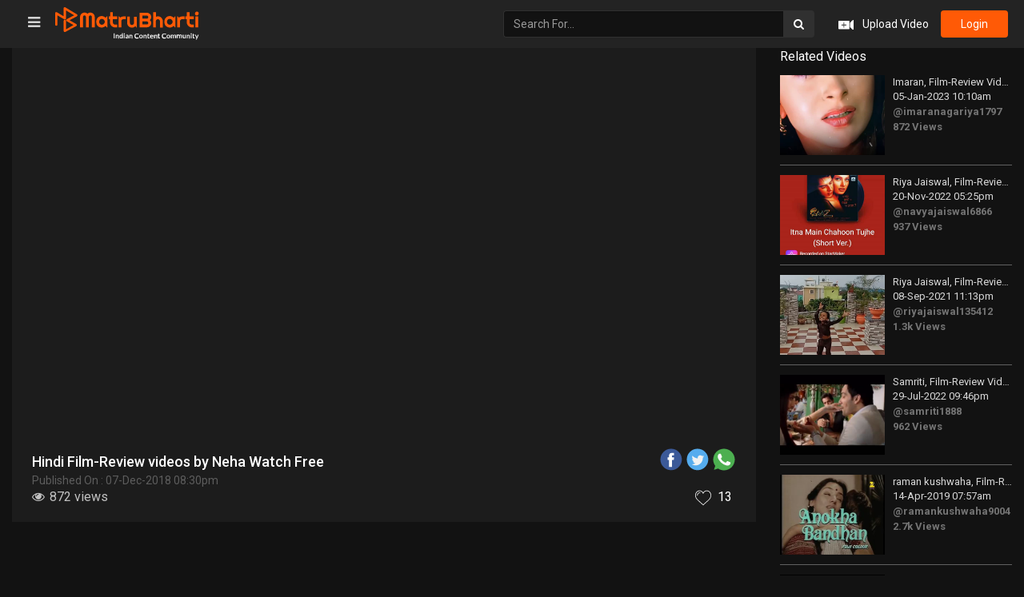

--- FILE ---
content_type: text/html; charset=UTF-8
request_url: https://video.matrubharti.com/111058267/hindi-film-review-video
body_size: 13680
content:
<!DOCTYPE html>
<html lang="en">
<head>    
    <meta charset="utf-8">
    <meta http-equiv="X-UA-Compatible" content="IE=edge">
    <meta name="viewport" content="width=device-width, initial-scale=1, user-scalable=no"> 
	<title>Hindi Film-Review video by Neha on 07-Dec-2018 08:30pm | Download Free</title>
	<meta name="keywords" content="Film-Review video by Neha in Hindi on 07-Dec-2018 08:30pm">
	<meta name="description" content="Film-Review video by Neha in Hindi on 07-Dec-2018 08:30pm">
    <link rel="shortcut icon" href="https://www.matrubharti.com/images/favicon/favicon.ico">   
  	<meta http-equiv="expires" content="0">
	
	<meta name="robots" content="all, max-snippet:150,  max-video-preview :180" />
	<meta name="googlebot" content="all, max-snippet:150,  max-video-preview :180" />
	<meta name="googlebot-news" content="all, max-snippet:150,  max-video-preview :180" />
		<link rel="shortcut icon" href="https://mbweb.b-cdn.net/assets/images/favicon/favicon.ico" type="image/x-icon"> 
	<!-- <link rel="icon" href="https://mbweb.b-cdn.net/assets/images/favicon/favicon.ico" type="image/icon">  -->
	
	
	<meta name="application-name" content="Matrubharti">
	<meta property="fb:app_id" content="944887672197779" /> 
	<meta property="fb:pages" content="421544768023245" />
	<meta property="al:android:url" content="https://video.matrubharti.com/111058267/hindi-film-review-video">
    <meta property="al:android:package" content="com.nichetech.matrubharti">
    <meta property="al:android:app_name" content="Matrubharti">
	<meta property="al:ios:url" content="https://video.matrubharti.com/111058267/hindi-film-review-video" />
    <meta property="al:ios:app_store_id" content="1013445673" />
    <meta property="al:ios:app_name" content="Matrubharti" />
		
    	<link rel="canonical" href="https://www.matrubharti.com/bites/111058267" />
	<meta property="fb:app_id" content="944887672197779" /> 
	<meta property="og:site_name" content="Matrubharti">
	<meta property="og:url" content="https://video.matrubharti.com/111058267/hindi-film-review-video">
	<meta property="og:title" content="Hindi Film-Review video by Neha on 07-Dec-2018 08:30pm | Download Free">
    <meta property="og:image:type" content="image/jpeg" />  
    <meta property="og:image" content="https://mbassets.b-cdn.net/cdni/post_image/1544194835_036325800.jpg?w=500&amp;q=90">
	<meta property="og:image:alt" content="Hindi Film-Review video by Neha on 07-Dec-2018 08:30pm | Download Free">
	<meta property="og:description" content="Film-Review video by Neha in Hindi on 07-Dec-2018 08:30pm">
	<meta property="og:type" content="article">
	<meta property="article:publisher" content="https://www.facebook.com/matrubharti" />
	<meta name="author" content="">
	<meta name="twitter:card" content="photo">
	<meta name="twitter:description" content="Film-Review video by Neha in Hindi on 07-Dec-2018 08:30pm">
	<meta name="twitter:dnt" content="on">
	<meta name="twitter:title" content="Hindi Film-Review video by Neha on 07-Dec-2018 08:30pm | Download Free">
	<meta name="twitter:image" content="https://mbassets.b-cdn.net/cdni/post_image/1544194835_036325800.jpg?w=500&amp;q=90">
	<meta name="twitter:app:name:iphone" content="Matrubharti">
	<meta name="twitter:app:id:iphone" content="1013445673">
	<meta name="twitter:app:name:ipad" content="Matrubharti">
	<meta name="twitter:app:id:ipad" content="1013445673">
	<meta name="twitter:app:name:googleplay" content="Matrubharti">
	<meta name="twitter:app:id:googleplay" content="com.nichetech.matrubharti">
	<meta name="application-name" content="Matrubharti">
	<meta property="fb:pages" content="421544768023245" />
 

	<link rel="stylesheet" href="https://mbweb.b-cdn.net/assets/video/css/bootstrap.min.css" />
	<link href="https://fonts.googleapis.com/css?family=Lato" rel="stylesheet">
	<link href="https://fonts.googleapis.com/css?family=Roboto:300,400,500,600,700,800" rel="stylesheet">
	<link rel="stylesheet" href="https://mbweb.b-cdn.net/assets/web/css/font-awesome.min.css?v=8.1" />

	<!-- Slick Slider CSS-->
    <link rel="stylesheet" href="https://mbweb.b-cdn.net/assets/video/css/slick-theme.css" />  
	<link rel="stylesheet" href="https://mbweb.b-cdn.net/assets/video/css/slick.css" />

	<!-- Manual CSS -->
	<link rel="stylesheet" href="https://mbweb.b-cdn.net/assets/video/css/style.css?v=8.1" />
	<link rel="stylesheet" href="https://mbweb.b-cdn.net/assets/video/css/responsive.css?v=8.1" />

    <link rel="stylesheet" href="https://mbweb.b-cdn.net/assets/dist/jquery.jgrowl.css?v=8.1" type="text/css" />
	<link rel="stylesheet" href="https://mbweb.b-cdn.net/assets/dist/common-web.css?v=8.1">

    <style type="text/css"> .bordererror{ border: solid 1px red !important; } </style>

    <script src="https://mbweb.b-cdn.net/js/jquery.min.js "></script>
	<script src="https://mbweb.b-cdn.net/assets/video/js/slick.min.js "></script>

	  
	<script type="text/javascript" src="https://cdn.jwplayer.com/libraries/WTSUM7PX.js"></script> 
	<script type="text/javascript"> var APP_URL = "https:\/\/video.matrubharti.com\/",webiste="video";window.save='Save',window.series_available_please='write-story.series_available_please',window.minimum_four_char='Enter minimum 4 character.',window.save_draft='Your story has been saved as a draft.',window.follow='Follow',window.following='Following',window.thanks_rating='Thanks for the rating',window.successfully_rating='Rating and review updated successfully!',window.star_rating_error='Star rating min 0.5 required.',window.book_rating='Please give min 0.5 rating',window.mobile_number_validation='Please enter Mobile number',window.enter_velid_mobile_six_char=' Your Mobile number must consist of at least 6 characters',window.download_link_success='The Download Link has been successfully sent to your Mobile Number. Please Download the App.',window.login_validation='Please enter valid Email ID/Mobile number',window.event_enter_name='Please enter your Name',window.event_enter_email_valid='Please enter valid E-mail address',window.email_validation='Please provide your E-mail Address.',window.message_validation='Please enter message.',window.enter_velid_mobile_email_six_char='Your E-mail address or Mobile number must consist of at least 6 characters',window.enter_user_name='Enter your username.',window.name_already_exist='Sorry, Name already exist. Please use another one.',window.username_not_available='This username isn&#039;t available on Matrubharti. Please try another.',window.enter_user_name1='Enter Username',window.username_update_msg='Your username updated successfully',window.name_already_exist='Sorry, Name already exist. Please use another one.',window.only_number_not_allow='Only number not allow with special character.',window.enter_velid_mobile='Please enter valid Mobile number.',window.event_enter_email_valid='Please enter valid E-mail address',window.valid_enter_otp='Enter valid OTP',window.special_character_is_not='Special character is not allowed first or last.',window.contains_invilid='Contains invalid characters.',window.can_not_be_all='Cannot be all numbers.',window.consecutive_special='Consecutive special characters disallowed',window.please_enter_name='Please enter your name',window.select_category='Please select category',window.select_language='Please select language',window.select_tag='Please select tag',window.tag_language='Please select Language and Category',window.file_not_support='write-story.file_not_support',window.title_add_to_favorite='Add to Favorite',window.added_to_favorite_list='Added to favorite list',window.title_remove_from_favorite=' Remove from Favorite',window.favourite_list_msg_remove='Removed from favorite list',window.allow_only_100_charecter='common.allow_only_100_charecter',window.give_rating='Please give rating',window.sending='Sending',window.send_review='Send Review',window.limit_bites_word='Maximum words limit is 500',window.special_charecter_error='Special character should not be allow',window.username_validation_four='Username should be at least 4 character',window.username_validation_fifty='Username length should be less than 50 character'; </script>

		<script src="https://accounts.google.com/gsi/client" async defer></script>
    <meta name="google-signin-scope" content="profile email">
    <meta name="google-signin-client_id" content="157969769344-3s1n3pu45gnbrq4nds2ga67mc7edlkkl.apps.googleusercontent.com">
	<script src="https://apis.google.com/js/platform.js?onload=init" async defer></script>
		
	<!-- ANALYTICS -->
	<script>
	(function(i,s,o,g,r,a,m){i['GoogleAnalyticsObject']=r;i[r]=i[r]||function(){
	(i[r].q=i[r].q||[]).push(arguments)},i[r].l=1*new Date();a=s.createElement(o),
	m=s.getElementsByTagName(o)[0];a.async=1;a.src=g;m.parentNode.insertBefore(a,m)
	})(window,document,'script','https://mbweb.b-cdn.net/js/analytics.js','ga');

	ga('create', 'UA-59726154-1', 'auto');
	ga('send', 'pageview');
	</script>	<!-- Facebook Pixel Code -->
	<script>
		!function(h,a,i,c,j,d,g){if(h.fbq){return}j=h.fbq=function(){j.callMethod?j.callMethod.apply(j,arguments):j.queue.push(arguments)};if(!h._fbq){h._fbq=j}j.push=j;j.loaded=!0;j.version="2.0";j.queue=[];d=a.createElement(i);d.async=!0;d.src=c;g=a.getElementsByTagName(i)[0];g.parentNode.insertBefore(d,g)}(window,document,"script","https://connect.facebook.net/en_US/fbevents.js");
		fbq('init', '2438210503110048'); 
		fbq('track', 'PageView');
		//fbq('set', 'autoConfig', 'false');
	</script>
	<noscript> <img height="1" width="1" src="https://www.facebook.com/tr?id=2438210503110048&ev=PageView&noscript=1"/> </noscript>
	<!-- End Facebook Pixel Code -->
	</head>
<body class="dark_bg">	

	
	
	
	<ul id="mySidenav" class="sb-container sidenav sidebar">
	  		<li class="nav-item"> <a class="nav-link" href="https://video.matrubharti.com/blog"> <img src="https://mbassets.b-cdn.net/cdni/bite-category/1539251686_073495400.png?w=30" width="30" height="30" alt="Blog videos on Matrubharti" /> <span>Blog</span> </a></li>
	  		<li class="nav-item"> <a class="nav-link" href="https://video.matrubharti.com/film-review"> <img src="https://mbassets.b-cdn.net/cdni/bite-category/1539250574_092556500.png?w=30" width="30" height="30" alt="Film-Review videos on Matrubharti" /> <span>Film-Review</span> </a></li>
	  		<li class="nav-item"> <a class="nav-link" href="https://video.matrubharti.com/hiku"> <img src="https://mbassets.b-cdn.net/cdni/bite-category/1539253439_065921400.png?w=30" width="30" height="30" alt="Hiku videos on Matrubharti" /> <span>Hiku</span> </a></li>
	  		<li class="nav-item"> <a class="nav-link" href="https://video.matrubharti.com/microfiction"> <img src="https://mbassets.b-cdn.net/cdni/bite-category/1539250557_015935500.png?w=30" width="30" height="30" alt="Microfiction videos on Matrubharti" /> <span>Microfiction</span> </a></li>
	  		<li class="nav-item"> <a class="nav-link" href="https://video.matrubharti.com/shayri"> <img src="https://mbassets.b-cdn.net/cdni/bite-category/1539251906_032719200.png?w=30" width="30" height="30" alt="Shayri videos on Matrubharti" /> <span>Shayri</span> </a></li>
	  		<li class="nav-item"> <a class="nav-link" href="https://video.matrubharti.com/story"> <img src="https://mbassets.b-cdn.net/cdni/bite-category/1539250538_073669000.png?w=30" width="30" height="30" alt="Story videos on Matrubharti" /> <span>Story</span> </a></li>
	  		<li class="nav-item"> <a class="nav-link" href="https://video.matrubharti.com/quotes"> <img src="https://mbassets.b-cdn.net/cdni/bite-category/1539250519_073837100.png?w=30" width="30" height="30" alt="Quotes videos on Matrubharti" /> <span>Quotes</span> </a></li>
	  		<li class="nav-item"> <a class="nav-link" href="https://video.matrubharti.com/questions"> <img src="https://mbassets.b-cdn.net/cdni/bite-category/1539250501_045499400.png?w=30" width="30" height="30" alt="Questions videos on Matrubharti" /> <span>Questions</span> </a></li>
	  		<li class="nav-item"> <a class="nav-link" href="https://video.matrubharti.com/jokes"> <img src="https://mbassets.b-cdn.net/cdni/bite-category/1539250484_083610700.png?w=30" width="30" height="30" alt="Jokes videos on Matrubharti" /> <span>Jokes</span> </a></li>
	  		<li class="nav-item"> <a class="nav-link" href="https://video.matrubharti.com/whatsapp-status"> <img src="https://mbassets.b-cdn.net/cdni/bite-category/1539251758_038371400.png?w=30" width="30" height="30" alt="Whatsapp-Status videos on Matrubharti" /> <span>Whatsapp-Status</span> </a></li>
	  		<li class="nav-item"> <a class="nav-link" href="https://video.matrubharti.com/book-review"> <img src="https://mbassets.b-cdn.net/cdni/bite-category/1539250471_086099300.png?w=30" width="30" height="30" alt="Book-Review videos on Matrubharti" /> <span>Book-Review</span> </a></li>
	  		<li class="nav-item"> <a class="nav-link" href="https://video.matrubharti.com/song"> <img src="https://mbassets.b-cdn.net/cdni/bite-category/1539250243_046139700.png?w=30" width="30" height="30" alt="Song videos on Matrubharti" /> <span>Song</span> </a></li>
	  		<li class="nav-item"> <a class="nav-link" href="https://video.matrubharti.com/folk"> <img src="https://mbassets.b-cdn.net/cdni/bite-category/1539252559_000322600.png?w=30" width="30" height="30" alt="Folk videos on Matrubharti" /> <span>Folk</span> </a></li>
	  		<li class="nav-item"> <a class="nav-link" href="https://video.matrubharti.com/dance"> <img src="https://mbassets.b-cdn.net/cdni/bite-category/1539251642_002397600.png?w=30" width="30" height="30" alt="Dance videos on Matrubharti" /> <span>Dance</span> </a></li>
	  		<li class="nav-item"> <a class="nav-link" href="https://video.matrubharti.com/funny"> <img src="https://mbassets.b-cdn.net/cdni/bite-category/1539252625_087741200.png?w=30" width="30" height="30" alt="Funny videos on Matrubharti" /> <span>Funny</span> </a></li>
	  		<li class="nav-item"> <a class="nav-link" href="https://video.matrubharti.com/motivational"> <img src="https://mbassets.b-cdn.net/cdni/bite-category/1539250655_013598400.png?w=30" width="30" height="30" alt="Motivational videos on Matrubharti" /> <span>Motivational</span> </a></li>
	  		<li class="nav-item"> <a class="nav-link" href="https://video.matrubharti.com/good-morning"> <img src="https://mbassets.b-cdn.net/cdni/bite-category/1544526120_039983800.png?w=30" width="30" height="30" alt="Good Morning videos on Matrubharti" /> <span>Good Morning</span> </a></li>
	  		<li class="nav-item"> <a class="nav-link" href="https://video.matrubharti.com/good-night"> <img src="https://mbassets.b-cdn.net/cdni/bite-category/1544526264_007869300.png?w=30" width="30" height="30" alt="Good Night videos on Matrubharti" /> <span>Good Night</span> </a></li>
	  		<li class="nav-item"> <a class="nav-link" href="https://video.matrubharti.com/romance"> <img src="https://mbassets.b-cdn.net/cdni/bite-category/1544526352_048095100.png?w=30" width="30" height="30" alt="Romance videos on Matrubharti" /> <span>Romance</span> </a></li>
	  		<li class="nav-item"> <a class="nav-link" href="https://video.matrubharti.com/religious"> <img src="https://mbassets.b-cdn.net/cdni/bite-category/1544526389_013785600.png?w=30" width="30" height="30" alt="Religious videos on Matrubharti" /> <span>Religious</span> </a></li>
	  		<li class="nav-item"> <a class="nav-link" href="https://video.matrubharti.com/thought"> <img src="https://mbassets.b-cdn.net/cdni/bite-category/1544526461_011517400.png?w=30" width="30" height="30" alt="Thought videos on Matrubharti" /> <span>Thought</span> </a></li>
	  		<li class="nav-item"> <a class="nav-link" href="https://video.matrubharti.com/good-evening"> <img src="https://mbassets.b-cdn.net/cdni/bite-category/1544527903_085231000.png?w=30" width="30" height="30" alt="Good Evening videos on Matrubharti" /> <span>Good Evening</span> </a></li>
	  		<li class="nav-item"> <a class="nav-link" href="https://video.matrubharti.com/news"> <img src="https://mbassets.b-cdn.net/cdni/bite-category/1545057630_009087900.png?w=30" width="30" height="30" alt="News videos on Matrubharti" /> <span>News</span> </a></li>
	  		<li class="nav-item"> <a class="nav-link" href="https://video.matrubharti.com/poem"> <img src="https://mbassets.b-cdn.net/cdni/bite-category/1556695780_077979100.png?w=30" width="30" height="30" alt="Poem videos on Matrubharti" /> <span>Poem</span> </a></li>
	  		<li class="nav-item"> <a class="nav-link" href="https://video.matrubharti.com/sorry"> <img src="https://mbassets.b-cdn.net/cdni/bite-category/1592217380_042347400.png?w=30" width="30" height="30" alt="Sorry videos on Matrubharti" /> <span>Sorry</span> </a></li>
	  		<li class="nav-item"> <a class="nav-link" href="https://video.matrubharti.com/thank-you"> <img src="https://mbassets.b-cdn.net/cdni/bite-category/1592217395_009667500.png?w=30" width="30" height="30" alt="Thank You videos on Matrubharti" /> <span>Thank You</span> </a></li>
	  		<li class="nav-item"> <a class="nav-link" href="https://video.matrubharti.com/tribute"> <img src="https://mbassets.b-cdn.net/cdni/bite-category/1592217407_099186900.png?w=30" width="30" height="30" alt="Tribute videos on Matrubharti" /> <span>Tribute</span> </a></li>
	  	</ul>

	<section class="header_sec">
	  <div class="container-fluid p-0 nav_menu">
		<nav class="navbar navbar-default navbar-menu">
		  <div class="container-fluid">
			<div class="navbar-header">
			  <span id="open_nav" class="open_nav"><i class="fa fa-bars" aria-hidden="true"></i></span>
			  <a class="navbar-brand logo_brand" href="https://video.matrubharti.com">
				<img src="https://mbweb.b-cdn.net/assets/images/logo_2_0_slogan.svg" class="img-responsive md-logo" alt="Matrubharti" />
				<img src="https://mbweb.b-cdn.net/assets/video/images/mb_logo_icon.svg" class="img-responsive sm-logo" alt="Matrubharti" />
			  </a>
			</div>

			<div>
			  <div class="navbar-right">
				<div class="navbar-form navbar-left">
				  <div class="input-group btn_search">
					<input type="text" class="form-control" id="serachvaluenew" placeholder="Search For..." aria-describedby="search">
					<span class="input-group-addon"><button class="btn btn-light" type="button" onclick="serachvideo()"><i class="fa fa-search"></i></button> </span>
				  </div>
				</div>
				<ul class="nav navbar-nav">
				  <li class="upload_vid">
										  <a href="javascript:void(0);" data-toggle="modal" data-target="#loginmodal" data-dismiss="modal"> <img src="https://mbweb.b-cdn.net/assets/video/images/upload_video.svg" /> <span>Upload Video</span> </a>
									  </li>
				  
				  				  					<li> <a href="javascript:void(0);" data-toggle="modal" data-target="#loginmodal" data-dismiss="modal" class="login-btn">login</a> </li>
				  				</ul>
			  </div>
			</div>
		  </div>
		</nav>
	  </div>
	</section>
	
	  
	<section id="main_body" class="mt-35">
		<div class="container-fluid">
			<div class="row">
				<div class="col-sm-9 w-100">
					<div class="video_sec" id="player">
					</div>
					<div class="video_txt">
						<span class="dropdown share_svg">
							<ul class="video-share-socialmedia">
							  <li title="Share via Facebook">
								<a href="javascript:void(0);" onclick="window.open('https://www.facebook.com/sharer/sharer.php?u=https://video.matrubharti.com/111058267/hindi-film-review-video', 'facebook', 'menubar=no, toolbar=no, resizable=yes, scrollbars=yes, width=600, height=600, left=500, top=130');">
								  <span class="facebook active"></span>
								</a>
							  </li>
							  <li title="Share via Twitter">
								<a href="javascript:void(0);" onclick="window.open('https://twitter.com/intent/tweet?url=https://video.matrubharti.com/111058267/hindi-film-review-video', 'twitter', 'menubar=no,toolbar=no,resizable=yes,scrollbars=yes,width=600,height=600,left=500,top=130');">
								  <span class="twitter active"></span>
								</a>
							  </li>
						 
							  <li title="Share via Whatsapp">
								<a href="javascript:void(0);" onclick="window.open('https://wa.me/?text=https://video.matrubharti.com/111058267/hindi-film-review-video', 'whatsapp', 'menubar=no,toolbar=no,resizable=yes,scrollbars=yes,width=750,height=600,left=400,top=130');">
								  <span class="whatsapp active"></span>
								</a>
							  </li>
							</ul>
						</span>
						<h1>Hindi Film-Review videos by Neha Watch Free</h1>
						<span class="publishedon">Published On :  07-Dec-2018 08:30pm </span>
						<div class="row m-0">						
							<div class="video_action_list">
								<p class="watch_list"><i class="fa fa-eye" aria-hidden="true"></i> <span>872 views</span></p>
								<div class="like_sec">
									<!-- addToFavorite -->
																			<a href="javascript:void(0);" class="fav" title="Login" data-toggle="modal" data-target="#loginmodal" data-dismiss="modal"  >
											<img src="https://mbweb.b-cdn.net/assets/video/images/like.svg" class="like_def" /> 
											<img src="https://mbweb.b-cdn.net/assets/video/images/like_hover.svg" class="like_hov" /> 
											<span id="favorite">13</span>
										</a>
									
								</div>
							</div>
						</div>
											</div>
					
					
					<!-- <div align="center" class="row"><div align="center" class="col-xs-12 text-center" style="margin-top:10px;margin-bottom:10px">include('layouts.ads.google-ads-728-90')</div></div> -->
					
					<div class="text-center" style="margin-bottom:15px;">
					  					  	<!-- ADS -->
			  			<div class="text-center"> <!-- For the size 160x600 -->
<style>
.example_responsive_2 { width: 160px; height: 60px; }
@media(min-width: 500px) { .example_responsive_2 { width: 160px; height: 60px; } }
@media(min-width: 800px) { .example_responsive_2 { width: 200px; height: 60px; } }
</style>

<script async src="https://pagead2.googlesyndication.com/pagead/js/adsbygoogle.js?client=ca-pub-6029153700986991"
     crossorigin="anonymous"></script>
<!-- MB-New-Ad-Header -->
<ins class="adsbygoogle"
     style="display:block; text-align: center;"
     data-ad-client="ca-pub-6029153700986991"
     data-ad-slot="5896261999"
     data-ad-format="auto"
     data-full-width-responsive="true"></ins>
<script>
     (adsbygoogle = window.adsbygoogle || []).push({});
</script> </div> 
						<!-- include('layouts.ads.mb-ads-468-60') -->
					  					</div>

					<div class="video_user">
						<div class="usr_vid_img">
							<a href="https://video.matrubharti.com/channel/dnehad.1993gmail.com220226">
								<img class="img-responsive" src="https://mbassets.b-cdn.net/cdni/avtar-u/1573633764_046654000.png?w=70&amp;q=70" onError="this.src='https://mbweb.b-cdn.net/images/nouser.png'" alt="Neha videos on Matrubharti" loading="lazy" />
								<p>Neha 
																	<span> 
								<span id="followers">1.5k</span> Followers</span></p>
							</a>
						</div>
						<div class="video_follow ">
																								<a href="javascript:void(0);" data-toggle="modal" data-target="#loginmodal" data-dismiss="modal" class="orange-btn">Follow</a>
																					</div>
					</div>
					
											<div class="inline-block text-center" style="margin-bottom: 20px;">
						  <a href="#" class="orange-btn book-white-btn" id="btnDownloadLink">Download Our App</a>
						</div>						
					
					<div class="footerbooklinks text-center">
	                    <p>
		                    <a class="more-like" style="color: #FF5A06;" href="https://video.matrubharti.com/hindi">
									
									Hindi 
																Videos
							</a> 
	                   
		                    <span class="black-color" style="color: #fff!important;">|</span> 

		                    <a class="more-like" style="color: #FF5A06;" href="https://video.matrubharti.com/film-review">
								Film-Review Videos
							</a> 
	                   

	                    	<span class="black-color" style="color: #fff!important;">|</span> 
		                    		                    <a class="more-like" style="color: #FF5A06;" href="https://video.matrubharti.com/hindi/film-review">
								Hindi 
								Film-Review Videos
							</a> 

	                    	<span class="black-color" style="color: #fff!important;">|</span> 
		                   			                    <a class="more-like" style="color: #FF5A06;" href="https://hindi.matrubharti.com/videos/short-films">
		                    		
									Hindi 
																Short Films 
							</a> 
						</p>
                  </div>
                  	<div>
						<ul class="explore-more explore-more-dark">
															<li class="explore-more-item" title="Shows Videos"><a class="explore-more-link" href="https://www.matrubharti.com/videos/shows">Shows Videos</a></li>
															<li class="explore-more-item" title="Speeches Videos"><a class="explore-more-link" href="https://www.matrubharti.com/videos/speeches">Speeches Videos</a></li>
															<li class="explore-more-item" title="Natak Videos"><a class="explore-more-link" href="https://www.matrubharti.com/videos/natak">Natak Videos</a></li>
															<li class="explore-more-item" title="Comedy Videos"><a class="explore-more-link" href="https://www.matrubharti.com/videos/comedy">Comedy Videos</a></li>
															<li class="explore-more-item" title="Shabdotsav Videos"><a class="explore-more-link" href="https://www.matrubharti.com/videos/shabdotsav">Shabdotsav Videos</a></li>
															<li class="explore-more-item" title="Poem Videos"><a class="explore-more-link" href="https://www.matrubharti.com/videos/poem">Poem Videos</a></li>
															<li class="explore-more-item" title="Sangeet Videos"><a class="explore-more-link" href="https://www.matrubharti.com/videos/sangeet">Sangeet Videos</a></li>
															<li class="explore-more-item" title="Web Series Videos"><a class="explore-more-link" href="https://www.matrubharti.com/videos/web-series">Web Series Videos</a></li>
															<li class="explore-more-item" title="Short Films Videos"><a class="explore-more-link" href="https://www.matrubharti.com/videos/short-films">Short Films Videos</a></li>
															<li class="explore-more-item" title="Talk Show Videos"><a class="explore-more-link" href="https://www.matrubharti.com/videos/talk-show">Talk Show Videos</a></li>
															<li class="explore-more-item" title="Romantic Videos"><a class="explore-more-link" href="https://www.matrubharti.com/videos/romantic">Romantic Videos</a></li>
															<li class="explore-more-item" title="Comedy Film Videos"><a class="explore-more-link" href="https://www.matrubharti.com/videos/comedy-film">Comedy Film Videos</a></li>
															<li class="explore-more-item" title="Suspense Videos"><a class="explore-more-link" href="https://www.matrubharti.com/videos/suspense">Suspense Videos</a></li>
															<li class="explore-more-item" title="Sci-fi Videos"><a class="explore-more-link" href="https://www.matrubharti.com/videos/sci-fi">Sci-fi Videos</a></li>
															<li class="explore-more-item" title="Motivational Videos"><a class="explore-more-link" href="https://www.matrubharti.com/videos/motivational">Motivational Videos</a></li>
															<li class="explore-more-item" title="Social Videos"><a class="explore-more-link" href="https://www.matrubharti.com/videos/social">Social Videos</a></li>
															<li class="explore-more-item" title="Drama Videos"><a class="explore-more-link" href="https://www.matrubharti.com/videos/drama">Drama Videos</a></li>
															<li class="explore-more-item" title="Action Videos"><a class="explore-more-link" href="https://www.matrubharti.com/videos/action">Action Videos</a></li>
															<li class="explore-more-item" title="Horror Videos"><a class="explore-more-link" href="https://www.matrubharti.com/videos/horror">Horror Videos</a></li>
															<li class="explore-more-item" title="Sahityotsav Videos"><a class="explore-more-link" href="https://www.matrubharti.com/videos/sahityotsav">Sahityotsav Videos</a></li>
															<li class="explore-more-item" title="Song Videos"><a class="explore-more-link" href="https://www.matrubharti.com/videos/song">Song Videos</a></li>
															<li class="explore-more-item" title="Saurashtra Book Fair Videos"><a class="explore-more-link" href="https://www.matrubharti.com/videos/saurashtra-book-fair">Saurashtra Book Fair Videos</a></li>
															<li class="explore-more-item" title="Josh Talks Videos"><a class="explore-more-link" href="https://www.matrubharti.com/videos/josh-talks">Josh Talks Videos</a></li>
															<li class="explore-more-item" title="Children Stories Videos"><a class="explore-more-link" href="https://www.matrubharti.com/videos/children-stories">Children Stories Videos</a></li>
															<li class="explore-more-item" title="Story Videos"><a class="explore-more-link" href="https://www.matrubharti.com/videos/story">Story Videos</a></li>
															<li class="explore-more-item" title="Mushayra Videos"><a class="explore-more-link" href="https://www.matrubharti.com/videos/mushayra">Mushayra Videos</a></li>
															<li class="explore-more-item" title="Book Reviews Videos"><a class="explore-more-link" href="https://www.matrubharti.com/videos/book-reviews">Book Reviews Videos</a></li>
													</ul>
					</div>
					<div class="video_count_comment"><p>0 Comments</p></div>
					<div class="comment_all_txt">
						<div class="create_comment">
							<div class="comment_usr_img">
																	<img src="https://mbweb.b-cdn.net/assets/images/nouser.png" class="img-responsive getimage" />
															</div>
							<div class="comment_txt_area">
								<form class="form-comment">
									<div class="form-group ">
									    											<input type="text" data-toggle="modal" data-target="#loginmodal" data-dismiss="modal" id="comment" class="form-control cmt_txt" placeholder="Would you like to write a Comments?" maxlength="140" readonly="">
																			</div>
									<div class="form-group fright btn_cmt">									    
									    <button type="button" class="btn button-cancel">Cancel</button>
									    									    	<a href="javascript:void(0);" data-toggle="modal" data-target="#loginmodal" data-dismiss="modal" class="orange-btn">
									    		<button type="button" class="btn button-comment">Submit</button>
									    	</a>
									    									</div>	
								</form> 
							</div> 
						</div>
						<div class="maincomment"> 
											</div>
						
					</div>
				</div>
				<div class="col-sm-3 w-100">
					<div class="list_vid_title_tab">
						<p>Related Videos</p>

						
						
					</div>

					<!-- Related Video List -->
					<div class="list_vid">
													<div class="vid_related_block">
								<div>
									<a href="https://video.matrubharti.com/111853041/hindi-film-review-video" class="vid_img_related">
										<img class="img-responsive" src="https://mbassets.b-cdn.net/cdni/post_image/1672893656_040692800.png?w=500&amp;q=90" onError="this.src='https://mbweb.b-cdn.net/images/placeholder_vishesh_video.svg'" alt="Imaran videos on Matrubharti" loading="lazy" />
									</a>
									<div class="vid_related_content">
										<a href="https://video.matrubharti.com/111853041/hindi-film-review-video"> <p>Imaran, Film-Review Video</p></a>
										<p>05-Jan-2023 10:10am</p>
										<label class="lbl_rel_author"><a href="https://video.matrubharti.com/channel/imaranagariya1797">@imaranagariya1797</a></label>
										<label class="lbl_rel_view">872 Views</label>
									</div>
								</div>
							</div>
													<div class="vid_related_block">
								<div>
									<a href="https://video.matrubharti.com/111845418/hindi-film-review-video" class="vid_img_related">
										<img class="img-responsive" src="https://mbassets.b-cdn.net/cdni/post_image/1668945356_086708000.png?w=500&amp;q=90" onError="this.src='https://mbweb.b-cdn.net/images/placeholder_vishesh_video.svg'" alt="Riya Jaiswal videos on Matrubharti" loading="lazy" />
									</a>
									<div class="vid_related_content">
										<a href="https://video.matrubharti.com/111845418/hindi-film-review-video"> <p>Riya Jaiswal, Film-Review Video</p></a>
										<p>20-Nov-2022 05:25pm</p>
										<label class="lbl_rel_author"><a href="https://video.matrubharti.com/channel/navyajaiswal6866">@navyajaiswal6866</a></label>
										<label class="lbl_rel_view">937 Views</label>
									</div>
								</div>
							</div>
													<div class="vid_related_block">
								<div>
									<a href="https://video.matrubharti.com/111748583/hindi-film-review-video" class="vid_img_related">
										<img class="img-responsive" src="https://mbassets.b-cdn.net/cdni/post_image/1631122995_078661300.png?w=500&amp;q=90" onError="this.src='https://mbweb.b-cdn.net/images/placeholder_vishesh_video.svg'" alt="Riya Jaiswal videos on Matrubharti" loading="lazy" />
									</a>
									<div class="vid_related_content">
										<a href="https://video.matrubharti.com/111748583/hindi-film-review-video"> <p>Riya Jaiswal, Film-Review Video</p></a>
										<p>08-Sep-2021 11:13pm</p>
										<label class="lbl_rel_author"><a href="https://video.matrubharti.com/channel/riyajaiswal135412">@riyajaiswal135412</a></label>
										<label class="lbl_rel_view">1.3k Views</label>
									</div>
								</div>
							</div>
													<div class="vid_related_block">
								<div>
									<a href="https://video.matrubharti.com/111822366/hindi-film-review-video" class="vid_img_related">
										<img class="img-responsive" src="https://mbassets.b-cdn.net/cdni/post_image/1659111365_048667100.png?w=500&amp;q=90" onError="this.src='https://mbweb.b-cdn.net/images/placeholder_vishesh_video.svg'" alt="Samriti videos on Matrubharti" loading="lazy" />
									</a>
									<div class="vid_related_content">
										<a href="https://video.matrubharti.com/111822366/hindi-film-review-video"> <p>Samriti, Film-Review Video</p></a>
										<p>29-Jul-2022 09:46pm</p>
										<label class="lbl_rel_author"><a href="https://video.matrubharti.com/channel/samriti1888">@samriti1888</a></label>
										<label class="lbl_rel_view">962 Views</label>
									</div>
								</div>
							</div>
													<div class="vid_related_block">
								<div>
									<a href="https://video.matrubharti.com/111135246/hindi-film-review-video" class="vid_img_related">
										<img class="img-responsive" src="https://mbassets.b-cdn.net/cdni/post_image/1555208874_094875400.jpg?w=500&amp;q=90" onError="this.src='https://mbweb.b-cdn.net/images/placeholder_vishesh_video.svg'" alt="raman kushwaha videos on Matrubharti" loading="lazy" />
									</a>
									<div class="vid_related_content">
										<a href="https://video.matrubharti.com/111135246/hindi-film-review-video"> <p>raman kushwaha, Film-Review Video</p></a>
										<p>14-Apr-2019 07:57am</p>
										<label class="lbl_rel_author"><a href="https://video.matrubharti.com/channel/ramankushwaha9004">@ramankushwaha9004</a></label>
										<label class="lbl_rel_view">2.7k Views</label>
									</div>
								</div>
							</div>
													<div class="vid_related_block">
								<div>
									<a href="https://video.matrubharti.com/111918617/hindi-film-review-video" class="vid_img_related">
										<img class="img-responsive" src="https://mbassets.b-cdn.net/cdni/post_image/1708093450_036893200.png?w=500&amp;q=90" onError="this.src='https://mbweb.b-cdn.net/images/placeholder_vishesh_video.svg'" alt="AJ.ibrahim Khan videos on Matrubharti" loading="lazy" />
									</a>
									<div class="vid_related_content">
										<a href="https://video.matrubharti.com/111918617/hindi-film-review-video"> <p>AJ.ibrahim Khan, Film-Review Video</p></a>
										<p>16-Feb-2024 07:54pm</p>
										<label class="lbl_rel_author"><a href="https://video.matrubharti.com/channel/ajibrahimkhangmail.com175810">@ajibrahimkhangmail.com175810</a></label>
										<label class="lbl_rel_view">507 Views</label>
									</div>
								</div>
							</div>
													<div class="vid_related_block">
								<div>
									<a href="https://video.matrubharti.com/111888506/hindi-film-review-video" class="vid_img_related">
										<img class="img-responsive" src="https://mbassets.b-cdn.net/cdni/post_image/1690784244_013523500.png?w=500&amp;q=90" onError="this.src='https://mbweb.b-cdn.net/images/placeholder_vishesh_video.svg'" alt="Anand Tripathi videos on Matrubharti" loading="lazy" />
									</a>
									<div class="vid_related_content">
										<a href="https://video.matrubharti.com/111888506/hindi-film-review-video"> <p>Anand Tripathi, Film-Review Video</p></a>
										<p>31-Jul-2023 11:47am</p>
										<label class="lbl_rel_author"><a href="https://video.matrubharti.com/channel/anandtripathi6039">@anandtripathi6039</a></label>
										<label class="lbl_rel_view">531 Views</label>
									</div>
								</div>
							</div>
													<div class="vid_related_block">
								<div>
									<a href="https://video.matrubharti.com/111847547/hindi-film-review-video" class="vid_img_related">
										<img class="img-responsive" src="https://mbassets.b-cdn.net/cdni/post_image/1669939121_038255400.png?w=500&amp;q=90" onError="this.src='https://mbweb.b-cdn.net/images/placeholder_vishesh_video.svg'" alt="Riya Jaiswal videos on Matrubharti" loading="lazy" />
									</a>
									<div class="vid_related_content">
										<a href="https://video.matrubharti.com/111847547/hindi-film-review-video"> <p>Riya Jaiswal, Film-Review Video</p></a>
										<p>02-Dec-2022 05:28am</p>
										<label class="lbl_rel_author"><a href="https://video.matrubharti.com/channel/navyajaiswal6866">@navyajaiswal6866</a></label>
										<label class="lbl_rel_view">792 Views</label>
									</div>
								</div>
							</div>
												
					</div>

					<a href="https://video.matrubharti.com/film-review" class="show_more_vid">Show More</a> 

				</div>
			</div>
		</div>	

	
	</section>



		  <div class="modal fade" id="fivebookreadafterpopup" tabindex="-1" role="dialog" aria-labelledby="exampleModalLabel" aria-hidden="true" style="display: none;">
		<div class="modal-dialog denied-read-book" role="document">
		  <div class="modal-content modal-content-book">
			<div class="modal-header close-denied-button-header" il_cc1="1"> <button type="button" class="close close-denied-button" data-dismiss="modal">×</button> </div>
			<div class="modal-body">
			  <div class="model-send-img">
				<img src="https://mbweb.b-cdn.net/images/Artboard.svg">
				<div class="download-m-app">
				  <hr>
				  <h1 class="title-descri">DOWNLOAD APP</h1>
				  <h5 class="download-m-link"></h5>
				
				  <div class="download-btn-app">
					<a href="https://itunes.apple.com/in/app/matrubharti/id1013445673?mt=8"> <img src="https://mbweb.b-cdn.net/assets/images/Icons-App.png" /> </a>
					<a href="https://play.google.com/store/apps/details?id=com.nichetech.matrubharti.bites&hl=en_IN" target="_blanck"><img src="https://mbweb.b-cdn.net/assets/images/google_play.png" /></a>
				  </div>  

				  <div id="sms-block-parent">
					<p class="text-center text-bold send-smslink-apptitle">Get a link to download app</p>
					<div class="input-group r-input-group">
					  <form id="video-popup">
						<input type="hidden" name="_token" value="QeVwujBfnsTixFgYPryeQfsGrLdefDbnrSTlomxP">
						<input autofocus="" id="mobile_no_new" name="mobile_no_new" type="text" class="form-control mobile_int" placeholder="Mobile Number" maxlength="20"> 
						<input type="hidden" name="countryCoden" id="countryCoden" value="91">
						<button type="submit" id="btnDownload" class="sendButton">Send SMS</button>
					  </form>
					</div>
				  </div>
				</div>
			  </div>
			</div>
		  </div>
		</div>
	  </div>
		
	<div class="clearfix"></div>

	<!-- Modals -->
	<style>
/* Default disabled state */
#btnSignin:disabled {
    background-color: #ff4f087a !important; /* semi-transparent orange */
    border-color: #ff4f087a !important;
    cursor: not-allowed;
}

/* Enabled state */
#btnSignin.enabled-btn {
    background-color: #ff4f08 !important; /* solid orange */
    border-color: #ff4f08 !important;
    cursor: pointer !important;
}
</style>
<script src="https://cdnjs.cloudflare.com/ajax/libs/intl-tel-input/17.0.19/js/utils.js"></script>

<!-- Modals -->
	<!-- Home login Modal Start -->
	<div id="loginmodal" class="modal fade login-modal-main" role="dialog" data-backdrop="static" data-keyboard="false">
	  <div class="modal-dialog">
		<div class="modal-content">
		  <div class="modal-header"> <button type="button" class="close" id="close" data-dismiss="modal">&times;</button><h3 class="omb_authTitle">Welcome</h3></div>
		  <div class="modal-body">
			<div class="social-buttons modal-socialbtn">
			  			  <button id="google-btn sign-in-or-out-button" style="margin-left: 25px;display:none;">Continue with Google</button>
			  <button id="sign-in-or-out-button" class=" google-btn gmaillogin"><img src="/assets/images/google-w.png" alt="Continue with Google" title="google">Continue with Google</button>
			  <div class="or-line"> <span>OR</span></div>
			  <div class="row"><div class="col-md-12"><p class="text-center logincontinue-text">Continue log in with</p></div></div>
			  			  <form id="frmLogin">
				<input type="hidden" name="_token" value="M7LKyW2AbEz4NTk87FBDCTBElSuzI0JqozzJNHWu">
				<input autofocus type="text" name="tb_username" id="tb_username" placeholder="E-mail or Mobile number" value="" maxlength="50">
				<input type="hidden" name="countryCode" id="countryCode" value='91'>
    <div class="form-group mt-2">
<div class="g-recaptcha" data-sitekey="6LdW8rcrAAAAAEZUXX8yh4UZDLeW4UN6-85BZ7Ie" data-callback="enableBtn"></div>
        <span id="captcha-error" class="text-danger" style="display:none;">Please complete the reCAPTCHA</span>
            </div>
				<!-- <button type="submit" id="btnSignin" class="blue-border-btn" type="button">Log In</button> -->
<button id="btnSignin" class="blue-border-btn" disabled type="submit">
    Log In
</button>  
			</form>
			</div>
			<p> By clicking Log In, you agree to Matrubharti <a href="https://video.matrubharti.com/terms-of-use" target="_blank"> "Terms of Use" </a> and <a href="https://video.matrubharti.com/privacy-policy" target="_blank">"Privacy Policy"</a> </p>
		  </div>
		</div>
	  </div>
	</div>
	<!-- Home login Modal End -->

	<!-- Verification login Modal Start -->
	<div id="verification-modal" class="modal fade login-modal-main verification-modal-main" role="dialog" data-backdrop="static" data-keyboard="false">
	  <div class="modal-dialog">
		<div class="modal-content">
		  <div class="modal-header"> <button type="button" class="close" id="close-verify" data-dismiss="modal">&times;</button><p class="modal-title">Verification</p></div>
		  <div class="modal-body">
			<div id="otp_success"></div>
			<div id="b_errorMsg"></div>
			<div class="verification-inner">
			  <div id="frmVerifyOtp">
				<div class="form-group">
				  <input placeholder="Enter OTP" name="tb_otp" id="tb_otp" onkeypress="javascript:return isNumber(event)" maxlength="6" autocomplete="off" type="text">
				  <label style="margin: 0px 0 0 2px;color: red;font-family: monospace;" id="error_otp"></label>
				  <input type="hidden" name="_token" value="M7LKyW2AbEz4NTk87FBDCTBElSuzI0JqozzJNHWu">
				  <input type="hidden" name="tb_emailorMobile" id="tb_emailorMobile" value="">
				  				  <input type="hidden" name="previousURL" id="previousURL" value="">
				  				</div>
				<button id="btnVerifyOtp" class="blue-border-btn" type="button">Verify</button>
				<br>
				<button id="btnResendOtp" class="blue-border-btn resend-link " type="button">Resend OTP</button>
			  </div>
			</div>
		  </div>
		</div>
	  </div>
	</div>
	<!-- Verification login Modal -->


	<div id="downloadapp" class="modal fade login-modal-main downloadapp-modal" role="dialog">
	  <div class="modal-dialog">
		<div class="modal-content">
		  <div class="modal-header"> <button type="button" class="close" data-dismiss="modal">&times;</button><p class="modal-title">Download App</p></div>
		  <div class="modal-body">
			<div class="app-link-area text-center">
			  <ul>
				<li>
				  				  <a rel="noreferrer" target="_blank" href="https://play.google.com/store/apps/details?id=com.nichetech.matrubharti.bites&amp;hl=en_IN"> <span class="android-app-ico"></span> </a>
				</li>
				<li> <a rel="noreferrer" target="_blank" href="https://itunes.apple.com/in/app/matrubharti/id1013445673?mt=8"> <span class="ios-app-ico"></span> </a></li>
			  </ul>
			</div>
			<div class="send-smslink-app">
			  <p class="text-center text-bold send-smslink-apptitle">Get a link to download app</p>
			  <div id="sms-block-parent">
				<div class="input-group">
				  <form id="frmDownload">
					<input type="hidden" name="_token" value="M7LKyW2AbEz4NTk87FBDCTBElSuzI0JqozzJNHWu">
					<input autofocus id="mobile_no" name="mobile_no" type="number" class="form-control mobile_int" placeholder="Mobile Number">
					<button type="submit" id="btnDownload" class="sendButton" type="button">Send SMS</button>
				  </form>
				</div>
				<div class="mobile-error hidden"></div>
			  </div>
			</div>
		  </div>
		</div>
	  </div>
	</div>

<!-- Load Google API script -->
<script src="https://www.google.com/recaptcha/api.js" async defer></script>
<script type="text/javascript">
const close = document.getElementById('close');
const closeVerify = document.getElementById('close-verify');
if (close == null) {
	 console.log("Element with ID 'close' not found.");
} else {
		document.getElementById('close').addEventListener('click', function () {
				window.location.reload();
			document.getElementById('tb_username').value = '';
		});
}

if (closeVerify == null) {
	 console.log("Element with ID 'close-verify' not found.");
} else {
		document.getElementById('close-verify').addEventListener('click', function () {
				window.location.reload();
		});
}
</script>
<script>
document.addEventListener("DOMContentLoaded", function() {
    const form = document.getElementById("frmLogin");
    const errorBox = document.getElementById("captcha-error");

    form.addEventListener("submit", function(event) {
        let response = "";

        try {
            response = grecaptcha.getResponse();
        } catch (e) {
            console.error("reCAPTCHA script not loaded");
        }

        if (!response || response.length === 0) {
            event.preventDefault(); // stop form
            errorBox.style.display = "block";
        } else {
            errorBox.style.display = "none";
        }
    });
});
function enableBtn() {
    const btn = document.getElementById("btnSignin");
    btn.disabled = false;
    btn.classList.add("enabled-btn");
}
</script>
	<div class="height_spacing"></div>

	<section class="footer">
	  <div class="container">
		<div class="row foo-row">
		  <div class="col-lg-9 col-md-9 col-sm-12 col-xs-12">
			<div class="left-ftr row">
			  <div class="col-lg-3 col-md-3 col-sm-3 col-xs-12">
				<ul class="Mb-about">
				  <li><i class="fa fa-angle-double-right" aria-hidden="true"></i> <span><a href="https://www.matrubharti.com/about-us">About Us</a></span></li>
				  <!-- <li><i class="fa fa-angle-double-right" aria-hidden="true"></i> <span><a href="https://www.matrubharti.com/team">Team</a></span></li> -->
				  <!-- <li><i class="fa fa-angle-double-right" aria-hidden="true"></i> <span><a href="https://www.matrubharti.com/gallery">Gallery</a></span></li> -->
				  <li><i class="fa fa-angle-double-right" aria-hidden="true"></i> <span><a href="https://www.matrubharti.com/contact">Contact Us</a></span></li>
				  <li><i class="fa fa-angle-double-right" aria-hidden="true"></i> <span><a href="https://www.matrubharti.com/privacy-policy">Privacy Policy</a></span></li>
				  <li><i class="fa fa-angle-double-right" aria-hidden="true"></i> <span><a href="https://www.matrubharti.com/terms-of-use">Terms of Use</a></span></li>
				  <li><i class="fa fa-angle-double-right" aria-hidden="true"></i> <span><a href="https://www.matrubharti.com/refund-policy">Refund Policy</a></span></li>
				  <li><i class="fa fa-angle-double-right" aria-hidden="true"></i> <span><a href="https://www.matrubharti.com/faq">FAQs</a></span></li>
				  
				</ul>
			  </div>

			  <div class="col-lg-3 col-md-3 col-sm-3 col-xs-12">
				<ul class="Mb-about">
				  <li><i class="fa fa-angle-double-right" aria-hidden="true"></i> <span><a  target="_blank" href="https://www.matrubharti.com/stories/best-stories">Best Stories</a></span></li>
				  <li><i class="fa fa-angle-double-right" aria-hidden="true"></i> <span><a  target="_blank" href="https://www.matrubharti.com/novels/best-novels">Best Novels</a></span></li>
				  <li><i class="fa fa-angle-double-right" aria-hidden="true"></i> <span><a  target="_blank" href="https://www.matrubharti.com/videos">Gujarati Videos</a></span></li>
				  <!-- <li><i class="fa fa-angle-double-right" aria-hidden="true"></i> <span><a href="https://quotes.matrubharti.com/">Quotes</a></span></li> -->
				  <li><i class="fa fa-angle-double-right" aria-hidden="true"></i> <span><a  target="_blank" href="https://www.matrubharti.com/authors">Authors</a></span></li>
				  <li><i class="fa fa-angle-double-right" aria-hidden="true"></i> <span><a   target="_blank"href="https://video.matrubharti.com/">Short Videos</a></span></li>
				  <li><i class="fa fa-angle-double-right" aria-hidden="true"></i> <span><a   target="_blank"href="https://video.matrubharti.com/book-publish">Publish Paperback</a></span></li>
				  
				</ul>
			  </div>


			  <!-- 04-06-2024 -->
	<div class="col-lg-3 col-md-3 col-sm-3 col-xs-12">
	<ul class="Mb-Quicklinks">
		<li><i class="fa fa-angle-double-right" aria-hidden="true"></i> <span><a  target="_blank" href="https://www.matrubharti.com/book/english">English Books</a></span></li>
		<li><i class="fa fa-angle-double-right" aria-hidden="true"></i> <span><a  target="_blank" href=" https://hindi.matrubharti.com/book/hindi ">Hindi Books</a></span></li>
		<li><i class="fa fa-angle-double-right" aria-hidden="true"></i> <span><a  target="_blank" href="https://gujarati.matrubharti.com/book/gujarati">Gujarati Books</a></span></li>
		<li><i class="fa fa-angle-double-right" aria-hidden="true"></i> <span><a  target="_blank" href="https://marathi.matrubharti.com/book/marathi">Marathi Books</a></span></li>
		<li><i class="fa fa-angle-double-right" aria-hidden="true"></i> <span><a  target="_blank" href="https://tamil.matrubharti.com/book/tamil">Tamil Books</a></span></li>
		<li><i class="fa fa-angle-double-right" aria-hidden="true"></i> <span><a  target="_blank" href="https://telugu.matrubharti.com/book/telugu">Telugu Books</a></span></li>
		<li><i class="fa fa-angle-double-right" aria-hidden="true"></i> <span><a  target="_blank" href="https://bengali.matrubharti.com/book/bengali">Bengali Books</a></span></li>
		<li><i class="fa fa-angle-double-right" aria-hidden="true"></i> <span><a  target="_blank" href="https://malayalam.matrubharti.com/book/malayalam">Malayalam Books</a></span></li>
		<li><i class="fa fa-angle-double-right" aria-hidden="true"></i> <span><a  target="_blank" href="https://kannada.matrubharti.com/book/kannada">Kannada Books</a></span></li>
		<li><i class="fa fa-angle-double-right" aria-hidden="true"></i> <span><a  target="_blank" href="https://urdu.matrubharti.com/book/urdu">Urdu Books</a></span></li>
	</ul>
	</div>




			  <div class="col-lg-3 col-md-3 col-sm-3 col-xs-12">
				<ul class="Mb-about">
				  <li><i class="fa fa-angle-double-right" aria-hidden="true"></i> <span><a  target="_blank" href="https://hindi.matrubharti.com/stories/best-stories">Hindi Stories</a></span></li>
				  <li><i class="fa fa-angle-double-right" aria-hidden="true"></i> <span><a  target="_blank" href="https://gujarati.matrubharti.com/stories/best-stories">Gujarati Stories</a></span></li>
				  <li><i class="fa fa-angle-double-right" aria-hidden="true"></i> <span><a  target="_blank" href="https://marathi.matrubharti.com/stories/best-stories">Marathi Stories</a></span></li>
				  <li><i class="fa fa-angle-double-right" aria-hidden="true"></i> <span><a  target="_blank" href="https://www.matrubharti.com/stories/best-stories">English Stories</a></span></li>
				  <li><i class="fa fa-angle-double-right" aria-hidden="true"></i> <span><a  target="_blank" href="https://bengali.matrubharti.com/stories/best-stories">Bengali Stories</a></span></li>
				  <li><i class="fa fa-angle-double-right" aria-hidden="true"></i> <span><a  target="_blank" href="https://malayalam.matrubharti.com/stories/best-stories">Malayalam Stories</a></span></li>
				  <li><i class="fa fa-angle-double-right" aria-hidden="true"></i> <span><a  target="_blank" href="https://tamil.matrubharti.com/stories/best-stories">Tamil Stories</a></span></li>
				  <li><i class="fa fa-angle-double-right" aria-hidden="true"></i> <span><a  target="_blank" href="https://telugu.matrubharti.com/stories/best-stories">Telugu Stories</a></span></li>
				</ul>
			  </div>



			 
			
			</div>
		  </div>

		  <div class="col-lg-3 col-md-3 col-sm-12 col-xs-12">
			<div class="right-ftr">
			  
			  <ul class="social-media-icons foo_ico">
				<h4>Follow Us On:</h4>
				<center>
				  <li><a href="https://www.facebook.com/MatrubhartiApp/" class="fb" rel="noreferrer" aria-label="facebook" target="_blank"><i class="fa fa-facebook" aria-hidden="true"></i></a></li>
				  <li><a href="https://www.instagram.com/matrubharti_app/" rel="noreferrer" aria-label="instagram" class="insta" target="_blank"><i class="fa fa-instagram" aria-hidden="true"></i></a></li>
				  <li><a href="https://twitter.com/matrubharti" class="twitt" rel="noreferrer" aria-label="twitter" target="_blank"><i class="fa fa-twitter" aria-hidden="true"></i></a></li>
				  <li><a href="https://www.youtube.com/c/MatruBharti" class="utube" rel="noreferrer" aria-label="youtube" target="_blank"><i class="fa fa-youtube-play" aria-hidden="true"></i></a></li>
				  <li><a href="https://www.linkedin.com/company/matrubharti-technologies-private-limited/" class="utube" rel="noreferrer" aria-label="linkedin" target="_blank"><i class="fa fa-linkedin" aria-hidden="true"></i></a></li>
				</center>
			  </ul>
			  <ul class="Mb-app">
				<h4>Download Our App :</h4>
				<li><a class="play-store" href="https://play.google.com/store/apps/details?id=com.nichetech.matrubharti&amp;hl=en"></a></li>
				<li><a class="App-store" href="https://itunes.apple.com/in/app/matrubharti/id1013445673?mt=8"></a></li>
			  </ul>
			</div>
		  </div>
		</div>
	  </div>
	</section>
	<div class="clearfix"></div>
	
	<section class="sub-footer"><div class="container"><div class="row"><div class="ftr-text"><p> Copyright © 2026, &nbsp;<a class="orange-text" href="https://video.matrubharti.com">Matrubharti Technologies Pvt. Ltd.</a> &nbsp; All Rights Reserved.</p></div></div></div> </section>
	
	<script type="text/javascript"> var url = "https:\/\/video.matrubharti.com\/" </script>
	<script src="https://mbweb.b-cdn.net/js/google_auth.js?v=8.1"></script>
	<div id="auth-status" style="display: inline; padding-left: 25px"></div>

	<script async defer src="https://apis.google.com/js/api.js" onload="this.onload=function(){};handleClientLoad()" onreadystatechange="if (this.readyState === 'complete') this.onload()"></script>
		<div id="g_id_onload" data-client_id="157969769344-3s1n3pu45gnbrq4nds2ga67mc7edlkkl.apps.googleusercontent.com" data-callback="handleCredentialResponse" data-auto_select="false" data-cancel_on_tap_outside="true" data-state_cookie_domain="matrubharti.com"></div>
	
	<script src="https://mbweb.b-cdn.net/js/bootstrap.min.js "></script>
	<script src="https://mbweb.b-cdn.net/js/jquery.validate.js"></script>

	<script src="https://mbweb.b-cdn.net/assets/video/js/scrollBar.js"></script>
	<script src="https://mbweb.b-cdn.net/js/jquery.trackpad-scroll-emulator.min.js"></script>
	<script src="https://mbweb.b-cdn.net/assets/video/js/custom.js"></script>

	<script src="https://mbweb.b-cdn.net/js/verify_otp.js"></script>
	<script src="https://mbweb.b-cdn.net/js/login-common.js"></script>
	<script src="https://mbweb.b-cdn.net/js/data.js"></script>
	<script src="https://mbweb.b-cdn.net/js/intlTelInput.js"></script>
	<script src="https://mbweb.b-cdn.net/js/notifications.js"></script>
	<script type="text/javascript" src="https://mbweb.b-cdn.net/js/jquery.jgrowl.js?v=8.1"></script>

	<script>
		var Not_allo_popup = '{video_id}/{slugs}';
		$("#tb_username").keyup(function(t){$.isNumeric($(this).val())?($(this).intlTelInput(),$(this).focus()):($(this).intlTelInput("destroy"),$(this).focus())});
		$("#tb_username").on("countrychange",function(n,o){$("#countryCode").val(o.dialCode)});
		$("#tb_username").intlTelInput();
		$("#mobile_no_new").keyup(function(i){$.isNumeric($(this).val())?($(this).intlTelInput(),$(this).focus()):($(this).intlTelInput("destroy"),$(this).focus())});
		$("#mobile_no_new").on("countrychange",function(n,o){$("#countryCoden").val(o.dialCode)});
		$("#mobile_no_new").intlTelInput();
		var newurl='https://video.matrubharti.com';
		function serachvideo(){if(""!=$("#serachvaluenew").val()){var e=newurl+"/search/"+encodeURI($("#serachvaluenew").val());location.href=e}}
		
		$(document).ready(function(){
			$("#mobile_no_new").keyup(function(e){$("#mobile_no_new").next("label.error").remove(),$.isNumeric($(this).val())?($(this).intlTelInput(),$(this).focus()):($(this).intlTelInput("destroy"),$(this).focus())});

			$("#video-popup").validate({rules:{mobile_no_new:{required:true,digits:true,maxlength:20}},messages:{mobile_no_new:{required:"Please enter valid mobile number",digits:"Please enter valid mobile number"}},submitHandler:function(e){return $.ajax({type:"post",url:url+"download_on_mobile",data:{mobile_no:$("#mobile_no_new").val(),countryCode:$("#countryCoden").val()},beforeSend:function(){$("div#divLoading").addClass("show")},success:function(e){$("div#divLoading").removeClass("show"),$("#fivebookreadafterpopup").modal("hide"),$.jGrowl(window.download_link_success)},complete:function(){}}),false}});
			
			"upload"!=Not_allo_popup&&setTimeout(function(){if("yes"!=getCookie("popup")){$("#fivebookreadafterpopup").modal("show");var e=new Date,o=e.getTime();o+=3600*1000,e.setTime(o),document.cookie="popup=yes"+'; expires=' + e.toUTCString()+'; path=/'}},6000);
			
			$('body').addClass("foo_fix");
			$('#serachvalue').keyup(function(e){
				if(e.which == 13){ if($(this).val()!=""){ location.href = newurl+"/"+$(this).val(); } }
			});
		});

		function getCookie(e){for(var n=e+"=",t=decodeURIComponent(document.cookie).split(";"),o=0;o<t.length;o++){for(var r=t[o];" "==r.charAt(0);)r=r.substring(1);if(0==r.indexOf(n))return r.substring(n.length,r.length)}return""}

		$("#verification-modal").on("hidden.bs.modal",function(){$("body").removeClass("modal_open")});
		$("#btnupdate").click(function(e){
			var preUrl=$("#previousURL").val();
			var formData={tb_emailorMobile:$.trim($("#tb_username").val()),tb_otp:$.trim($("#tb_otp").val()),_token:window._token};
			$.ajax({type:"post",url:url+"otp-verify/send",data:formData,success:function(o){2==o&&($("#verification-modal").modal("hide"),$("#editprofile-modal").modal("show"),location.href=location.href),1==o&&($("body").removeClass("modal_open"),$("#verification-modal").modal("hide"),window.location=preUrl),3==o&&($("#otp_success").hide(),$("#error_otp").html(window.valid_enter_otp),document.getElementById("error_otp").style.display="block")}});
		});	

		$("#serachvaluenew").keyup(function(e){if(13==e.which&&""!=$(this).val()){var a=newurl+"/search/"+encodeURI($("#serachvaluenew").val());location.href=a}});
		
		window.addEventListener("pageshow",function(n){(n.persisted||void 0!==window.performance&&2===window.performance.navigation.type)&&window.location.reload()});
	</script>

		<script src="https://mbweb.b-cdn.net/js/ebites_common.js"></script>
	<script src="https://mbweb.b-cdn.net/js/custom_common_function.js"></script>
	
	<script>
		var biteid = '111058267';
		var urlpath = 'https://mbcdn1.b-cdn.net/post_image/';
		var newurl = 'https://video.matrubharti.com';
		var videoPath = 'https://mbcdn1.b-cdn.net/post_images_compress/1544194835_036325800.mp4';
		var thumbPath = 'https://mbassets.b-cdn.net/cdni/post_image/1544194835_036325800.jpg?w=500&amp;q=90';

		var playerInstance = jwplayer("player");
		playerInstance.setup({ 
			file: videoPath,
			image: thumbPath,
			width: 980,
			height: 300,
			controls:true,
			icons: false,
			autostart: true,
  			repeat: true
			//mute: true
		});

		playerInstance.on('ready', function() {
			//playerInstance.play(true);
			playerInstance.on('play', function() {
               console.log('playing');
               //playerInstance.play(true);
               //jwplayer().setVolume(100);
           	});
		});

		var bitesId = biteid;

		$('#comment').keypress(function(e){
			if(e.which === 13){
				if($(this).val().trim() != "") {		
					addcomment1(biteid); 
					return false;
				}else{
					return false;
				}
			}
		});

		$(document).ready(function(){
			$('#serachvalue').keyup(function(e){
				if(e.which == 13){
					if($(this).val()!=""){
						location.href = newurl+"/"+$(this).val();	
					}
				}
			});
		});


	</script>

	<script src="https://www.gstatic.com/firebasejs/8.10.0/firebase-app.js"></script>
<script src="https://www.gstatic.com/firebasejs/8.10.0/firebase-analytics.js"></script>
<script> var firebaseConfig={apiKey:"AIzaSyCL5mMjFZIPp8zkg6w_qPcfMn8q2ISvfdQ",authDomain:"spry-acolyte-851.firebaseapp.com",databaseURL:"https://spry-acolyte-851.firebaseio.com",projectId:"spry-acolyte-851",storageBucket:"spry-acolyte-851.appspot.com",messagingSenderId:"157969769344",appId:"1:157969769344:web:d8ec8af5781c685bcf5765",measurementId:"G-81Z26103D1"};firebase.initializeApp(firebaseConfig),firebase.analytics(); </script>	<script type="application/ld+json">[{"@context":"http://schema.org","@type":"WebSite","url":"https://video.matrubharti.com","potentialAction":{"@type":"SearchAction","target":"https://video.matrubharti.com/search?keyword={search_term_string}","query-input":"required name=search_term_string"}},{"@context":"http://schema.org","@type":"Organization","name":"Matrubharti","url":"https://video.matrubharti.com","email":"info@matrubharti.com","telephone":"+918866437373","image":["https://mbweb.b-cdn.net/assets/images/favicon/android-icon-192x192.png"],"logo":"https://mbweb.b-cdn.net/assets/images/favicon/apple-icon-180x180.png","contactPoint":[{"@type":"ContactPoint","telephone":"+918866437373","email":"info@matrubharti.com","contactType":"customer service","areaServed":"IN","availableLanguage":["English","Hindi","Marathi","Tamil","Telugu","Kannada","Gujarati","Punjabi"]}],"sameAs":["https://www.facebook.com/matrubharti","https://twitter.com/matrubharti","https://www.youtube.com/channel/UCJrKZ7Eu21oMX93n1tkx7gg","https://www.youtube.com/c/MatruBharti","https://play.google.com/store/apps/details?id=com.nichetech.matrubharti&hl=en","https://itunes.apple.com/in/app/matrubharti/id1013445673?mt=8","https://www.instagram.com/Matrubharti_Community"]}]</script>
	
	<script type="application/ld+json"> { "@context":"http://schema.org/", "@type":"VideoObject", "name":"Hindi Film-Review video by Neha on 07-Dec-2018 08:30pm | Download Free", "contentUrl":"https://video.matrubharti.com/111058267/hindi-film-review-video", "duration":"PT00H00M25S", "thumbnailUrl":"https://mbassets.b-cdn.net/cdni/post_image/1544194835_036325800.jpg?w=500&amp;q=90", "uploadDate":"2018-12-07T20:30:35+05:30", "description":"Film-Review video by Neha in Hindi on 07-Dec-2018 08:30pm", "keywords":"Film-Review video by Neha in Hindi on 07-Dec-2018 08:30pm" } </script>
		
	<script src="https://mbweb.b-cdn.net/js/google_auth.js"></script>

	<div id="auth-status" style="display: inline; padding-left: 25px"></div>
	
	    <script>function handleCredentialResponse(n){n._token="M7LKyW2AbEz4NTk87FBDCTBElSuzI0JqozzJNHWu",$.ajax({type:"post",url:"/login/one_tap",data:n,success:function(n){location.reload()}})}</script>
	</body>
</html>

--- FILE ---
content_type: text/html; charset=utf-8
request_url: https://www.google.com/recaptcha/api2/anchor?ar=1&k=6LdW8rcrAAAAAEZUXX8yh4UZDLeW4UN6-85BZ7Ie&co=aHR0cHM6Ly92aWRlby5tYXRydWJoYXJ0aS5jb206NDQz&hl=en&v=PoyoqOPhxBO7pBk68S4YbpHZ&size=normal&anchor-ms=20000&execute-ms=30000&cb=uuo81evvcnc3
body_size: 50386
content:
<!DOCTYPE HTML><html dir="ltr" lang="en"><head><meta http-equiv="Content-Type" content="text/html; charset=UTF-8">
<meta http-equiv="X-UA-Compatible" content="IE=edge">
<title>reCAPTCHA</title>
<style type="text/css">
/* cyrillic-ext */
@font-face {
  font-family: 'Roboto';
  font-style: normal;
  font-weight: 400;
  font-stretch: 100%;
  src: url(//fonts.gstatic.com/s/roboto/v48/KFO7CnqEu92Fr1ME7kSn66aGLdTylUAMa3GUBHMdazTgWw.woff2) format('woff2');
  unicode-range: U+0460-052F, U+1C80-1C8A, U+20B4, U+2DE0-2DFF, U+A640-A69F, U+FE2E-FE2F;
}
/* cyrillic */
@font-face {
  font-family: 'Roboto';
  font-style: normal;
  font-weight: 400;
  font-stretch: 100%;
  src: url(//fonts.gstatic.com/s/roboto/v48/KFO7CnqEu92Fr1ME7kSn66aGLdTylUAMa3iUBHMdazTgWw.woff2) format('woff2');
  unicode-range: U+0301, U+0400-045F, U+0490-0491, U+04B0-04B1, U+2116;
}
/* greek-ext */
@font-face {
  font-family: 'Roboto';
  font-style: normal;
  font-weight: 400;
  font-stretch: 100%;
  src: url(//fonts.gstatic.com/s/roboto/v48/KFO7CnqEu92Fr1ME7kSn66aGLdTylUAMa3CUBHMdazTgWw.woff2) format('woff2');
  unicode-range: U+1F00-1FFF;
}
/* greek */
@font-face {
  font-family: 'Roboto';
  font-style: normal;
  font-weight: 400;
  font-stretch: 100%;
  src: url(//fonts.gstatic.com/s/roboto/v48/KFO7CnqEu92Fr1ME7kSn66aGLdTylUAMa3-UBHMdazTgWw.woff2) format('woff2');
  unicode-range: U+0370-0377, U+037A-037F, U+0384-038A, U+038C, U+038E-03A1, U+03A3-03FF;
}
/* math */
@font-face {
  font-family: 'Roboto';
  font-style: normal;
  font-weight: 400;
  font-stretch: 100%;
  src: url(//fonts.gstatic.com/s/roboto/v48/KFO7CnqEu92Fr1ME7kSn66aGLdTylUAMawCUBHMdazTgWw.woff2) format('woff2');
  unicode-range: U+0302-0303, U+0305, U+0307-0308, U+0310, U+0312, U+0315, U+031A, U+0326-0327, U+032C, U+032F-0330, U+0332-0333, U+0338, U+033A, U+0346, U+034D, U+0391-03A1, U+03A3-03A9, U+03B1-03C9, U+03D1, U+03D5-03D6, U+03F0-03F1, U+03F4-03F5, U+2016-2017, U+2034-2038, U+203C, U+2040, U+2043, U+2047, U+2050, U+2057, U+205F, U+2070-2071, U+2074-208E, U+2090-209C, U+20D0-20DC, U+20E1, U+20E5-20EF, U+2100-2112, U+2114-2115, U+2117-2121, U+2123-214F, U+2190, U+2192, U+2194-21AE, U+21B0-21E5, U+21F1-21F2, U+21F4-2211, U+2213-2214, U+2216-22FF, U+2308-230B, U+2310, U+2319, U+231C-2321, U+2336-237A, U+237C, U+2395, U+239B-23B7, U+23D0, U+23DC-23E1, U+2474-2475, U+25AF, U+25B3, U+25B7, U+25BD, U+25C1, U+25CA, U+25CC, U+25FB, U+266D-266F, U+27C0-27FF, U+2900-2AFF, U+2B0E-2B11, U+2B30-2B4C, U+2BFE, U+3030, U+FF5B, U+FF5D, U+1D400-1D7FF, U+1EE00-1EEFF;
}
/* symbols */
@font-face {
  font-family: 'Roboto';
  font-style: normal;
  font-weight: 400;
  font-stretch: 100%;
  src: url(//fonts.gstatic.com/s/roboto/v48/KFO7CnqEu92Fr1ME7kSn66aGLdTylUAMaxKUBHMdazTgWw.woff2) format('woff2');
  unicode-range: U+0001-000C, U+000E-001F, U+007F-009F, U+20DD-20E0, U+20E2-20E4, U+2150-218F, U+2190, U+2192, U+2194-2199, U+21AF, U+21E6-21F0, U+21F3, U+2218-2219, U+2299, U+22C4-22C6, U+2300-243F, U+2440-244A, U+2460-24FF, U+25A0-27BF, U+2800-28FF, U+2921-2922, U+2981, U+29BF, U+29EB, U+2B00-2BFF, U+4DC0-4DFF, U+FFF9-FFFB, U+10140-1018E, U+10190-1019C, U+101A0, U+101D0-101FD, U+102E0-102FB, U+10E60-10E7E, U+1D2C0-1D2D3, U+1D2E0-1D37F, U+1F000-1F0FF, U+1F100-1F1AD, U+1F1E6-1F1FF, U+1F30D-1F30F, U+1F315, U+1F31C, U+1F31E, U+1F320-1F32C, U+1F336, U+1F378, U+1F37D, U+1F382, U+1F393-1F39F, U+1F3A7-1F3A8, U+1F3AC-1F3AF, U+1F3C2, U+1F3C4-1F3C6, U+1F3CA-1F3CE, U+1F3D4-1F3E0, U+1F3ED, U+1F3F1-1F3F3, U+1F3F5-1F3F7, U+1F408, U+1F415, U+1F41F, U+1F426, U+1F43F, U+1F441-1F442, U+1F444, U+1F446-1F449, U+1F44C-1F44E, U+1F453, U+1F46A, U+1F47D, U+1F4A3, U+1F4B0, U+1F4B3, U+1F4B9, U+1F4BB, U+1F4BF, U+1F4C8-1F4CB, U+1F4D6, U+1F4DA, U+1F4DF, U+1F4E3-1F4E6, U+1F4EA-1F4ED, U+1F4F7, U+1F4F9-1F4FB, U+1F4FD-1F4FE, U+1F503, U+1F507-1F50B, U+1F50D, U+1F512-1F513, U+1F53E-1F54A, U+1F54F-1F5FA, U+1F610, U+1F650-1F67F, U+1F687, U+1F68D, U+1F691, U+1F694, U+1F698, U+1F6AD, U+1F6B2, U+1F6B9-1F6BA, U+1F6BC, U+1F6C6-1F6CF, U+1F6D3-1F6D7, U+1F6E0-1F6EA, U+1F6F0-1F6F3, U+1F6F7-1F6FC, U+1F700-1F7FF, U+1F800-1F80B, U+1F810-1F847, U+1F850-1F859, U+1F860-1F887, U+1F890-1F8AD, U+1F8B0-1F8BB, U+1F8C0-1F8C1, U+1F900-1F90B, U+1F93B, U+1F946, U+1F984, U+1F996, U+1F9E9, U+1FA00-1FA6F, U+1FA70-1FA7C, U+1FA80-1FA89, U+1FA8F-1FAC6, U+1FACE-1FADC, U+1FADF-1FAE9, U+1FAF0-1FAF8, U+1FB00-1FBFF;
}
/* vietnamese */
@font-face {
  font-family: 'Roboto';
  font-style: normal;
  font-weight: 400;
  font-stretch: 100%;
  src: url(//fonts.gstatic.com/s/roboto/v48/KFO7CnqEu92Fr1ME7kSn66aGLdTylUAMa3OUBHMdazTgWw.woff2) format('woff2');
  unicode-range: U+0102-0103, U+0110-0111, U+0128-0129, U+0168-0169, U+01A0-01A1, U+01AF-01B0, U+0300-0301, U+0303-0304, U+0308-0309, U+0323, U+0329, U+1EA0-1EF9, U+20AB;
}
/* latin-ext */
@font-face {
  font-family: 'Roboto';
  font-style: normal;
  font-weight: 400;
  font-stretch: 100%;
  src: url(//fonts.gstatic.com/s/roboto/v48/KFO7CnqEu92Fr1ME7kSn66aGLdTylUAMa3KUBHMdazTgWw.woff2) format('woff2');
  unicode-range: U+0100-02BA, U+02BD-02C5, U+02C7-02CC, U+02CE-02D7, U+02DD-02FF, U+0304, U+0308, U+0329, U+1D00-1DBF, U+1E00-1E9F, U+1EF2-1EFF, U+2020, U+20A0-20AB, U+20AD-20C0, U+2113, U+2C60-2C7F, U+A720-A7FF;
}
/* latin */
@font-face {
  font-family: 'Roboto';
  font-style: normal;
  font-weight: 400;
  font-stretch: 100%;
  src: url(//fonts.gstatic.com/s/roboto/v48/KFO7CnqEu92Fr1ME7kSn66aGLdTylUAMa3yUBHMdazQ.woff2) format('woff2');
  unicode-range: U+0000-00FF, U+0131, U+0152-0153, U+02BB-02BC, U+02C6, U+02DA, U+02DC, U+0304, U+0308, U+0329, U+2000-206F, U+20AC, U+2122, U+2191, U+2193, U+2212, U+2215, U+FEFF, U+FFFD;
}
/* cyrillic-ext */
@font-face {
  font-family: 'Roboto';
  font-style: normal;
  font-weight: 500;
  font-stretch: 100%;
  src: url(//fonts.gstatic.com/s/roboto/v48/KFO7CnqEu92Fr1ME7kSn66aGLdTylUAMa3GUBHMdazTgWw.woff2) format('woff2');
  unicode-range: U+0460-052F, U+1C80-1C8A, U+20B4, U+2DE0-2DFF, U+A640-A69F, U+FE2E-FE2F;
}
/* cyrillic */
@font-face {
  font-family: 'Roboto';
  font-style: normal;
  font-weight: 500;
  font-stretch: 100%;
  src: url(//fonts.gstatic.com/s/roboto/v48/KFO7CnqEu92Fr1ME7kSn66aGLdTylUAMa3iUBHMdazTgWw.woff2) format('woff2');
  unicode-range: U+0301, U+0400-045F, U+0490-0491, U+04B0-04B1, U+2116;
}
/* greek-ext */
@font-face {
  font-family: 'Roboto';
  font-style: normal;
  font-weight: 500;
  font-stretch: 100%;
  src: url(//fonts.gstatic.com/s/roboto/v48/KFO7CnqEu92Fr1ME7kSn66aGLdTylUAMa3CUBHMdazTgWw.woff2) format('woff2');
  unicode-range: U+1F00-1FFF;
}
/* greek */
@font-face {
  font-family: 'Roboto';
  font-style: normal;
  font-weight: 500;
  font-stretch: 100%;
  src: url(//fonts.gstatic.com/s/roboto/v48/KFO7CnqEu92Fr1ME7kSn66aGLdTylUAMa3-UBHMdazTgWw.woff2) format('woff2');
  unicode-range: U+0370-0377, U+037A-037F, U+0384-038A, U+038C, U+038E-03A1, U+03A3-03FF;
}
/* math */
@font-face {
  font-family: 'Roboto';
  font-style: normal;
  font-weight: 500;
  font-stretch: 100%;
  src: url(//fonts.gstatic.com/s/roboto/v48/KFO7CnqEu92Fr1ME7kSn66aGLdTylUAMawCUBHMdazTgWw.woff2) format('woff2');
  unicode-range: U+0302-0303, U+0305, U+0307-0308, U+0310, U+0312, U+0315, U+031A, U+0326-0327, U+032C, U+032F-0330, U+0332-0333, U+0338, U+033A, U+0346, U+034D, U+0391-03A1, U+03A3-03A9, U+03B1-03C9, U+03D1, U+03D5-03D6, U+03F0-03F1, U+03F4-03F5, U+2016-2017, U+2034-2038, U+203C, U+2040, U+2043, U+2047, U+2050, U+2057, U+205F, U+2070-2071, U+2074-208E, U+2090-209C, U+20D0-20DC, U+20E1, U+20E5-20EF, U+2100-2112, U+2114-2115, U+2117-2121, U+2123-214F, U+2190, U+2192, U+2194-21AE, U+21B0-21E5, U+21F1-21F2, U+21F4-2211, U+2213-2214, U+2216-22FF, U+2308-230B, U+2310, U+2319, U+231C-2321, U+2336-237A, U+237C, U+2395, U+239B-23B7, U+23D0, U+23DC-23E1, U+2474-2475, U+25AF, U+25B3, U+25B7, U+25BD, U+25C1, U+25CA, U+25CC, U+25FB, U+266D-266F, U+27C0-27FF, U+2900-2AFF, U+2B0E-2B11, U+2B30-2B4C, U+2BFE, U+3030, U+FF5B, U+FF5D, U+1D400-1D7FF, U+1EE00-1EEFF;
}
/* symbols */
@font-face {
  font-family: 'Roboto';
  font-style: normal;
  font-weight: 500;
  font-stretch: 100%;
  src: url(//fonts.gstatic.com/s/roboto/v48/KFO7CnqEu92Fr1ME7kSn66aGLdTylUAMaxKUBHMdazTgWw.woff2) format('woff2');
  unicode-range: U+0001-000C, U+000E-001F, U+007F-009F, U+20DD-20E0, U+20E2-20E4, U+2150-218F, U+2190, U+2192, U+2194-2199, U+21AF, U+21E6-21F0, U+21F3, U+2218-2219, U+2299, U+22C4-22C6, U+2300-243F, U+2440-244A, U+2460-24FF, U+25A0-27BF, U+2800-28FF, U+2921-2922, U+2981, U+29BF, U+29EB, U+2B00-2BFF, U+4DC0-4DFF, U+FFF9-FFFB, U+10140-1018E, U+10190-1019C, U+101A0, U+101D0-101FD, U+102E0-102FB, U+10E60-10E7E, U+1D2C0-1D2D3, U+1D2E0-1D37F, U+1F000-1F0FF, U+1F100-1F1AD, U+1F1E6-1F1FF, U+1F30D-1F30F, U+1F315, U+1F31C, U+1F31E, U+1F320-1F32C, U+1F336, U+1F378, U+1F37D, U+1F382, U+1F393-1F39F, U+1F3A7-1F3A8, U+1F3AC-1F3AF, U+1F3C2, U+1F3C4-1F3C6, U+1F3CA-1F3CE, U+1F3D4-1F3E0, U+1F3ED, U+1F3F1-1F3F3, U+1F3F5-1F3F7, U+1F408, U+1F415, U+1F41F, U+1F426, U+1F43F, U+1F441-1F442, U+1F444, U+1F446-1F449, U+1F44C-1F44E, U+1F453, U+1F46A, U+1F47D, U+1F4A3, U+1F4B0, U+1F4B3, U+1F4B9, U+1F4BB, U+1F4BF, U+1F4C8-1F4CB, U+1F4D6, U+1F4DA, U+1F4DF, U+1F4E3-1F4E6, U+1F4EA-1F4ED, U+1F4F7, U+1F4F9-1F4FB, U+1F4FD-1F4FE, U+1F503, U+1F507-1F50B, U+1F50D, U+1F512-1F513, U+1F53E-1F54A, U+1F54F-1F5FA, U+1F610, U+1F650-1F67F, U+1F687, U+1F68D, U+1F691, U+1F694, U+1F698, U+1F6AD, U+1F6B2, U+1F6B9-1F6BA, U+1F6BC, U+1F6C6-1F6CF, U+1F6D3-1F6D7, U+1F6E0-1F6EA, U+1F6F0-1F6F3, U+1F6F7-1F6FC, U+1F700-1F7FF, U+1F800-1F80B, U+1F810-1F847, U+1F850-1F859, U+1F860-1F887, U+1F890-1F8AD, U+1F8B0-1F8BB, U+1F8C0-1F8C1, U+1F900-1F90B, U+1F93B, U+1F946, U+1F984, U+1F996, U+1F9E9, U+1FA00-1FA6F, U+1FA70-1FA7C, U+1FA80-1FA89, U+1FA8F-1FAC6, U+1FACE-1FADC, U+1FADF-1FAE9, U+1FAF0-1FAF8, U+1FB00-1FBFF;
}
/* vietnamese */
@font-face {
  font-family: 'Roboto';
  font-style: normal;
  font-weight: 500;
  font-stretch: 100%;
  src: url(//fonts.gstatic.com/s/roboto/v48/KFO7CnqEu92Fr1ME7kSn66aGLdTylUAMa3OUBHMdazTgWw.woff2) format('woff2');
  unicode-range: U+0102-0103, U+0110-0111, U+0128-0129, U+0168-0169, U+01A0-01A1, U+01AF-01B0, U+0300-0301, U+0303-0304, U+0308-0309, U+0323, U+0329, U+1EA0-1EF9, U+20AB;
}
/* latin-ext */
@font-face {
  font-family: 'Roboto';
  font-style: normal;
  font-weight: 500;
  font-stretch: 100%;
  src: url(//fonts.gstatic.com/s/roboto/v48/KFO7CnqEu92Fr1ME7kSn66aGLdTylUAMa3KUBHMdazTgWw.woff2) format('woff2');
  unicode-range: U+0100-02BA, U+02BD-02C5, U+02C7-02CC, U+02CE-02D7, U+02DD-02FF, U+0304, U+0308, U+0329, U+1D00-1DBF, U+1E00-1E9F, U+1EF2-1EFF, U+2020, U+20A0-20AB, U+20AD-20C0, U+2113, U+2C60-2C7F, U+A720-A7FF;
}
/* latin */
@font-face {
  font-family: 'Roboto';
  font-style: normal;
  font-weight: 500;
  font-stretch: 100%;
  src: url(//fonts.gstatic.com/s/roboto/v48/KFO7CnqEu92Fr1ME7kSn66aGLdTylUAMa3yUBHMdazQ.woff2) format('woff2');
  unicode-range: U+0000-00FF, U+0131, U+0152-0153, U+02BB-02BC, U+02C6, U+02DA, U+02DC, U+0304, U+0308, U+0329, U+2000-206F, U+20AC, U+2122, U+2191, U+2193, U+2212, U+2215, U+FEFF, U+FFFD;
}
/* cyrillic-ext */
@font-face {
  font-family: 'Roboto';
  font-style: normal;
  font-weight: 900;
  font-stretch: 100%;
  src: url(//fonts.gstatic.com/s/roboto/v48/KFO7CnqEu92Fr1ME7kSn66aGLdTylUAMa3GUBHMdazTgWw.woff2) format('woff2');
  unicode-range: U+0460-052F, U+1C80-1C8A, U+20B4, U+2DE0-2DFF, U+A640-A69F, U+FE2E-FE2F;
}
/* cyrillic */
@font-face {
  font-family: 'Roboto';
  font-style: normal;
  font-weight: 900;
  font-stretch: 100%;
  src: url(//fonts.gstatic.com/s/roboto/v48/KFO7CnqEu92Fr1ME7kSn66aGLdTylUAMa3iUBHMdazTgWw.woff2) format('woff2');
  unicode-range: U+0301, U+0400-045F, U+0490-0491, U+04B0-04B1, U+2116;
}
/* greek-ext */
@font-face {
  font-family: 'Roboto';
  font-style: normal;
  font-weight: 900;
  font-stretch: 100%;
  src: url(//fonts.gstatic.com/s/roboto/v48/KFO7CnqEu92Fr1ME7kSn66aGLdTylUAMa3CUBHMdazTgWw.woff2) format('woff2');
  unicode-range: U+1F00-1FFF;
}
/* greek */
@font-face {
  font-family: 'Roboto';
  font-style: normal;
  font-weight: 900;
  font-stretch: 100%;
  src: url(//fonts.gstatic.com/s/roboto/v48/KFO7CnqEu92Fr1ME7kSn66aGLdTylUAMa3-UBHMdazTgWw.woff2) format('woff2');
  unicode-range: U+0370-0377, U+037A-037F, U+0384-038A, U+038C, U+038E-03A1, U+03A3-03FF;
}
/* math */
@font-face {
  font-family: 'Roboto';
  font-style: normal;
  font-weight: 900;
  font-stretch: 100%;
  src: url(//fonts.gstatic.com/s/roboto/v48/KFO7CnqEu92Fr1ME7kSn66aGLdTylUAMawCUBHMdazTgWw.woff2) format('woff2');
  unicode-range: U+0302-0303, U+0305, U+0307-0308, U+0310, U+0312, U+0315, U+031A, U+0326-0327, U+032C, U+032F-0330, U+0332-0333, U+0338, U+033A, U+0346, U+034D, U+0391-03A1, U+03A3-03A9, U+03B1-03C9, U+03D1, U+03D5-03D6, U+03F0-03F1, U+03F4-03F5, U+2016-2017, U+2034-2038, U+203C, U+2040, U+2043, U+2047, U+2050, U+2057, U+205F, U+2070-2071, U+2074-208E, U+2090-209C, U+20D0-20DC, U+20E1, U+20E5-20EF, U+2100-2112, U+2114-2115, U+2117-2121, U+2123-214F, U+2190, U+2192, U+2194-21AE, U+21B0-21E5, U+21F1-21F2, U+21F4-2211, U+2213-2214, U+2216-22FF, U+2308-230B, U+2310, U+2319, U+231C-2321, U+2336-237A, U+237C, U+2395, U+239B-23B7, U+23D0, U+23DC-23E1, U+2474-2475, U+25AF, U+25B3, U+25B7, U+25BD, U+25C1, U+25CA, U+25CC, U+25FB, U+266D-266F, U+27C0-27FF, U+2900-2AFF, U+2B0E-2B11, U+2B30-2B4C, U+2BFE, U+3030, U+FF5B, U+FF5D, U+1D400-1D7FF, U+1EE00-1EEFF;
}
/* symbols */
@font-face {
  font-family: 'Roboto';
  font-style: normal;
  font-weight: 900;
  font-stretch: 100%;
  src: url(//fonts.gstatic.com/s/roboto/v48/KFO7CnqEu92Fr1ME7kSn66aGLdTylUAMaxKUBHMdazTgWw.woff2) format('woff2');
  unicode-range: U+0001-000C, U+000E-001F, U+007F-009F, U+20DD-20E0, U+20E2-20E4, U+2150-218F, U+2190, U+2192, U+2194-2199, U+21AF, U+21E6-21F0, U+21F3, U+2218-2219, U+2299, U+22C4-22C6, U+2300-243F, U+2440-244A, U+2460-24FF, U+25A0-27BF, U+2800-28FF, U+2921-2922, U+2981, U+29BF, U+29EB, U+2B00-2BFF, U+4DC0-4DFF, U+FFF9-FFFB, U+10140-1018E, U+10190-1019C, U+101A0, U+101D0-101FD, U+102E0-102FB, U+10E60-10E7E, U+1D2C0-1D2D3, U+1D2E0-1D37F, U+1F000-1F0FF, U+1F100-1F1AD, U+1F1E6-1F1FF, U+1F30D-1F30F, U+1F315, U+1F31C, U+1F31E, U+1F320-1F32C, U+1F336, U+1F378, U+1F37D, U+1F382, U+1F393-1F39F, U+1F3A7-1F3A8, U+1F3AC-1F3AF, U+1F3C2, U+1F3C4-1F3C6, U+1F3CA-1F3CE, U+1F3D4-1F3E0, U+1F3ED, U+1F3F1-1F3F3, U+1F3F5-1F3F7, U+1F408, U+1F415, U+1F41F, U+1F426, U+1F43F, U+1F441-1F442, U+1F444, U+1F446-1F449, U+1F44C-1F44E, U+1F453, U+1F46A, U+1F47D, U+1F4A3, U+1F4B0, U+1F4B3, U+1F4B9, U+1F4BB, U+1F4BF, U+1F4C8-1F4CB, U+1F4D6, U+1F4DA, U+1F4DF, U+1F4E3-1F4E6, U+1F4EA-1F4ED, U+1F4F7, U+1F4F9-1F4FB, U+1F4FD-1F4FE, U+1F503, U+1F507-1F50B, U+1F50D, U+1F512-1F513, U+1F53E-1F54A, U+1F54F-1F5FA, U+1F610, U+1F650-1F67F, U+1F687, U+1F68D, U+1F691, U+1F694, U+1F698, U+1F6AD, U+1F6B2, U+1F6B9-1F6BA, U+1F6BC, U+1F6C6-1F6CF, U+1F6D3-1F6D7, U+1F6E0-1F6EA, U+1F6F0-1F6F3, U+1F6F7-1F6FC, U+1F700-1F7FF, U+1F800-1F80B, U+1F810-1F847, U+1F850-1F859, U+1F860-1F887, U+1F890-1F8AD, U+1F8B0-1F8BB, U+1F8C0-1F8C1, U+1F900-1F90B, U+1F93B, U+1F946, U+1F984, U+1F996, U+1F9E9, U+1FA00-1FA6F, U+1FA70-1FA7C, U+1FA80-1FA89, U+1FA8F-1FAC6, U+1FACE-1FADC, U+1FADF-1FAE9, U+1FAF0-1FAF8, U+1FB00-1FBFF;
}
/* vietnamese */
@font-face {
  font-family: 'Roboto';
  font-style: normal;
  font-weight: 900;
  font-stretch: 100%;
  src: url(//fonts.gstatic.com/s/roboto/v48/KFO7CnqEu92Fr1ME7kSn66aGLdTylUAMa3OUBHMdazTgWw.woff2) format('woff2');
  unicode-range: U+0102-0103, U+0110-0111, U+0128-0129, U+0168-0169, U+01A0-01A1, U+01AF-01B0, U+0300-0301, U+0303-0304, U+0308-0309, U+0323, U+0329, U+1EA0-1EF9, U+20AB;
}
/* latin-ext */
@font-face {
  font-family: 'Roboto';
  font-style: normal;
  font-weight: 900;
  font-stretch: 100%;
  src: url(//fonts.gstatic.com/s/roboto/v48/KFO7CnqEu92Fr1ME7kSn66aGLdTylUAMa3KUBHMdazTgWw.woff2) format('woff2');
  unicode-range: U+0100-02BA, U+02BD-02C5, U+02C7-02CC, U+02CE-02D7, U+02DD-02FF, U+0304, U+0308, U+0329, U+1D00-1DBF, U+1E00-1E9F, U+1EF2-1EFF, U+2020, U+20A0-20AB, U+20AD-20C0, U+2113, U+2C60-2C7F, U+A720-A7FF;
}
/* latin */
@font-face {
  font-family: 'Roboto';
  font-style: normal;
  font-weight: 900;
  font-stretch: 100%;
  src: url(//fonts.gstatic.com/s/roboto/v48/KFO7CnqEu92Fr1ME7kSn66aGLdTylUAMa3yUBHMdazQ.woff2) format('woff2');
  unicode-range: U+0000-00FF, U+0131, U+0152-0153, U+02BB-02BC, U+02C6, U+02DA, U+02DC, U+0304, U+0308, U+0329, U+2000-206F, U+20AC, U+2122, U+2191, U+2193, U+2212, U+2215, U+FEFF, U+FFFD;
}

</style>
<link rel="stylesheet" type="text/css" href="https://www.gstatic.com/recaptcha/releases/PoyoqOPhxBO7pBk68S4YbpHZ/styles__ltr.css">
<script nonce="74s19ZD6fOP0jWtFMmG3rw" type="text/javascript">window['__recaptcha_api'] = 'https://www.google.com/recaptcha/api2/';</script>
<script type="text/javascript" src="https://www.gstatic.com/recaptcha/releases/PoyoqOPhxBO7pBk68S4YbpHZ/recaptcha__en.js" nonce="74s19ZD6fOP0jWtFMmG3rw">
      
    </script></head>
<body><div id="rc-anchor-alert" class="rc-anchor-alert"></div>
<input type="hidden" id="recaptcha-token" value="[base64]">
<script type="text/javascript" nonce="74s19ZD6fOP0jWtFMmG3rw">
      recaptcha.anchor.Main.init("[\x22ainput\x22,[\x22bgdata\x22,\x22\x22,\[base64]/[base64]/[base64]/bmV3IHJbeF0oY1swXSk6RT09Mj9uZXcgclt4XShjWzBdLGNbMV0pOkU9PTM/bmV3IHJbeF0oY1swXSxjWzFdLGNbMl0pOkU9PTQ/[base64]/[base64]/[base64]/[base64]/[base64]/[base64]/[base64]/[base64]\x22,\[base64]\x22,\[base64]/DhQTCrxtLP8OdB8KHYFvDoBLDqhgsH8KEwrXCksKCw6wLZMOoBcORwrXCjMKeNkXDuMOtwqQ7wp58w4DCvMOhfVLCh8KuGcOow4LCqcK5wroEwpoWGSXDrcKwZVjCuj3CsUYNfFh8dsOew7XCpHFjKFvDg8KcEcOaB8O1CDYTYVo9LB/CkGTDhcK0w4zCjcKuwo97w7XDuhvCuQ/CmDXCs8OCw6PCqMOiwrEXwoc+KzN7cFpuw7DDmU/DmTzCkyrCgsKdIi5GXEpnwr4rwrVacMKow4ZwRVDCkcKxw7LCvMKCYcOracKaw6HCs8KQwoXDgz3Cg8OPw57DnMKgG2YMwrrCtsO9wpDDtjRow5TDjcKFw5DCrSMQw60kGMK3XzDCiMKnw5ETf8O7LVfDmG90LEJpaMKGw4pcIzTDo3bCky5uIF1DcSrDiMONwoLCoX/Crg0yZQx/wrwsLkgtwqPClcKlwrlIw4hFw6rDmsKdwpE4w4snwqDDkxvCuwTCnsKIwqHDpCHCnljDnsOFwpMVwqtZwpFpDMOUwp3DlS8UVcKSw54AfcORAsO1YsKdWBF/CMKpFMONZEM6RnxJw5xkw7nDnGg3W8KlG0wvwoZuNnnCjwfDpsOKwqYywrDCjcKGwp/Ds1/DnFo1wpEpf8O9w711w6fDlMONPcKVw7XCgAYaw78kDsKSw6EdTGAdw6fDpMKZDMOhw5oETgXCs8O6ZsK6w6zCvMOrw41/[base64]/DkkZEw6DCtSHDssK4BHDCmDrDqTnCohliL8KdM0/DgSZ0w4pyw4ZLwozDnlIlwrRowoPDvMKhw6xpwrrDj8KWPjlqF8OxV8OeNsKLwoTDhWLCjx7CqRc7wo/CgGfDtGgVasKlw7DCjcKVw77CvMO7w6LCq8OZRsKqwoPDsHnDsRrDvsOMfMKoKsKVIVRSw47DvF/DmMOiIMOLVMKzFgcPZsOzasOjSjnCiB0EEcKnw6vDkcOZw5fCgEcaw4gQw6wPw7N9wpfCoQ7Dui0lw73DvCnCucKrRBwow6lNw6ZDw7QTAsKYwoQBKcKDwp/CtsO+ccKMSwJlwr/[base64]/Dl8KbOMK7DMOxUkzDsng0Qhk/[base64]/DlMOzHXXClMKaw6vChTPDsMKcw7rDucK4wq8lwpxEZn4Sw7LCmANtYsKew4jCs8KJa8ONw7jDt8KwwqhmQHZlOMKYFsKzwqsmDMOEFMOIDsObw6/DunDCl1rDn8K+wozCh8Kewql0SsOmwq7DuH06LhzCqR9rw5UZwoUCwobCpG3CncOyw6vDh3l+wo/CjMOxLgHClMOSw5NDwofDsDRqw6ZuwpIBw7Ixw5HDhcOUS8Oowr48w4dYFcKvMMOZTHfCnHnDnMOQfcKobMK5w4B4w5tUP8OKw5IMwpJQw7I1J8KQw6jCs8KmeFsOw7Mbw7/DosOGIsKIw7fCscKqw4Rdw7rDscOlw7XDjcO/SxA0w68swrs6LE1bw7p7ecOYBsOHw5lMwp8UwpvCiMKiwpkhEsKswrfCm8KvH2nCrsOuYDtmw6ZtGELCncOuA8OfwqzDm8KqwrzCtzkmw4PCpMKwwqgbw77CqjnChsKZwo/[base64]/CpMKXWcOXOyLCn20hMTkgwrhzw4/[base64]/wq18w5rCkEkGQx42w7nDux1VwrrDsMO/w4ZIwpM5w4rDmcKYNCR7LlnDmjV4WcOaOsOWMFPCnsORG1RAw7HDtcO9w5TDjVXDtcKEHl4rwoNzwrjCvw7DnMKtw4XCrMKfwrPDrsOxwpttbcKYLFVhwr8xDmFjw74lwq/CicO9w613V8KLcMOBMcOCE0vDlVLDkQAlw7nCt8OxPjg/XkfDrikkfVrCkcKeWVDDsT/DgC3CuHcgw49gcRHCrMOoScKgw4/CtcKxw53CpWQJEcKCRxTDhMK9w7jCsS7CmwHClcOcXMOGUcKbw7lawqPClU1hGG1Pw6ljwppTIWlmclhkw7wxw6BNwo/DkFkKWWrCrMKBw557w5Q0w4nClsKwwp3DhMK/ScOTbTx0w6F7wr4/w7wTw4oGwofDlCvCh1bCicO+w5tnEGJTwqfDssKQUsO8H1UhwrMAHQ4RQcOnTBw1acO/DMOIw7LDn8KsTELClsO4YQVODFpMw63Dnz3Dl2vCvlQ5RsOzegPDih1/[base64]/Cg3TChsK8wqoiTcO1w55zfSvCgW9ffMOdB8OeBsOydMKdSzLDgwjDnwnDiE7DihrDnsOuw7pvwppPw4zCpcK0w6HChlNpw5MoLsK8wq7DscKbwq3CqxxmaMKtfsKewrspZy/CnsOGwpQzKcKUFsOHPErDlMKJw4dKO2pDYgnCpiDCu8KxEiTCp1Nmw7PDlxrDuz/ClMKvBFbCu3nCscOfFEMAwrh6w4cnaMKWe3sNwrzCsmXDhsOfBGDCn1DCiylZwqjDrUjCosOVwr7Ci2JvS8KlV8KHw61LR8K8w6E+ecKVwpvCgEciXQkxW0TDrSM4woESagEJVkRnwo4Rwr/CtAc0EcOoUjTDtz7CjGfDocKjb8Kfw5gGaDEFwrwNBV09Q8OvVW8yw4jDqit4wrFsScK5BywoUsOlw5DDpMO7wrrCnMO9acOqwpAqGMKIw5HDvsOmwqnDn0kWQhrDqhgMwp7CiVPDujAuwpAfPsO7wrnDtMOrw6HCsMO6PVLDgAI/w4TDlcOPdMO0wrM9w77Dhk/DrSbDhlHComxZdsO8eB7DoCFZwonDm1A+w61Rw6sKbE7DnsOMVsOAdsK5ScOKTMKnRMOkchZMKMK4XcODdWVrwqvCplbCsirCtRXCs1/DlFVmw6csBMO5ZkQkwr7DiAN7L2TCol4ywrHDsVbDjMKyw4XCokgUw5LDvCs9wrjCisONwqzDqMKMNEvCksKCaTkZwqEKwqhdwqjDjh/DrwfCmCJRe8KmwosUTcKiw7EeWFbDmsO8aAViGsKVw5LDvCHCiRoUBlN2w5fCqMO6SsOsw65uwoV0woglw4I/a8KuwrbCqMOVAgfCscORwo/[base64]/CpHU/[base64]/CuDbCoCjDisKdw6Y+wpnDk2zCtMKzw57Cu3DCmMKNS8KwwpVWXHLCtsKzXj8wwqRew4/ChcKIw4DDusOzNcKywrR3WxfDjMOQSMKcSMOUacOZworDgnfCvMKYw6jDv1BlKn4Dw71LagLCjcKpF3xqFWdFw6pDw5LCjsO8KRDClMO1DX/[base64]/DhcKrw7x8wo3DvcOfw4lQwrccwpErw6LCmlMMw6oBw7zDicKrwrnDpxXDsAHDvFPDu07Cr8OSw5zDi8KjwqxsGx8BBX1OTUXChR/[base64]/Dm23Ci1cWF23CusOWw6dFF0VswrBaYX1KcjtXw44lw54ywpFZwr3CgVTCl1bCtQ7DuDbDrhQ/[base64]/Dt13DuiXDrCIhw5pTKMO8SMKywpHCvhHCqcOpw5dIHsKiwrzDqMOPRnY/w5nDnEnDpsO1woRzwrxED8OAHcO/GcKKZHgCwqx7V8KTwrfCvjPDgQB2w4DCtcKDbsKvw7hxb8OsXTgXw6RrwqA+P8KZA8KXI8OOf0YhwozCosOnFHY+WgxKEGhxa0jDriAKFMOgD8OGwoHDr8OHPwZGAcOlOyoITcK5w53DogxMwoV3ew/CvUdVKFDDmsKQw6nDlMKgHyjCn2sYF0XCh17Do8KuOnbCr1khwr/CocOhw5fDrBvCrlEGw6nCg8OVwoALw7fCpsOHX8KeU8Kyw4zCqcKaDhBoU3HCncKAeMOpwrBcfMKlBEvCoMOaBcKDKDDDoFbCncOQw5TDg23CgMKMFcOlw7fCjTgLFR/DpjYkwrvDqsKYQ8OueMKORMOqw6DDpHDCpMOhwrjDtcKdAnZ4w6XDmMOPwqfCvEUrWMOCw4TCkzZdwqrDgMK8w4PDtMKwwo3DmsOzT8Ocw5DCvzrDj0vDrEAFw5hSwozCvkcuwp/[base64]/wpItwpPDm8KocixPw4IqwpgFdsOJXcOfZcOFZ2JqVsK8EzTDksOWRcKySzhewrfDrMO+w5/DocKEMWYew7YxNV/DgEPDrsOYDcKnw7PDqC3DpMKUw6Baw74/wppkwoJ+w7DCtAJHw4M3WWRxwq7DqsKgw57DpcKvwoLDv8Kbw50ZQUcjTcK4w4wXaWt3HT1DLFzDjcKJwpQeBMK+w6QyaMOEWkTCj0DDtsKqwqbDmgYHw77Cn1VkAcKwwpPDqQIBH8OsJ2rDksKpwq7DosKfLMKKYsOBwpXChxHDkyR+ATzDqsK4LMKhwo/Co0DDp8K7w6oCw4rCrFPCrmHCq8OtV8O5w7QpPsOmwovDgsOxw6JVwrLDq0rDpRkraDouPVU2T8OrWlbCoy7DssOOwozDv8Oqw6U0w6bCswxkwpBTwpvDhsK2Rj4VOsKDUcOwQsOZwr/DtMOMw4fCumfDhCckFMO+KMKVTsOaMcOJw5zDh10/wrbCqXBAw5Iuw4tewoLDh8OjwrjCnHPCqETChcOOczTDmirCp8ONMU0iw6x+w5nDlcO4w6xjNhfCgcO9HkNZEh89KMOBwpBYwrhkDzFYw5phwoDCt8KVw4TDhsOGwpNbZcKDw6lyw6/DucOtw4F1X8OFfyLDjMORw5dGMMKZw4LCr8OySMKzw4dew41Vw69PwprDjsKBw7w9wpDCi2DCjlkrw7TDhmbCtw1qYGnCuWTCkcOUw4vClXbCg8K1wpLClF7DnMO/YMONw5fDj8OAZghAwonDuMOIfn/Dg2Qpw7DDuBQdw7cmA0zDniRPw4wWKyfDuzbDpm3DsW5uPVk/GcOpw6NPAsKRGwnDnMOKwo/[base64]/w75WOjfClmNJworCkGc8Fj3Cg8O+w7nDlBseZ8OAw7FAw4LDg8KcwoHDosOKCcKpwqRGFcO7XcKaSMOrPn4swrzDhsKXGsKCJAJZPMKtOCfDmMK8w4g5fRHDtXvCqTLCgMONw5/[base64]/DsxxIwqnCpsOwdDUgS8ObQMObwoDDoMO4MEfDuMKYw5Qmw5UuRXjDtcKAeBrCjW1Uw4bCqcKva8O7wprCtmklw7bDgsKwP8OBDcOmwpAYJH7CriIXbH5qwrXCnwgxC8Kww43CgjjDoMO/[base64]/eCBRBRhve8Kqw6/DssOsIGfCuj3DlsOhw6Ffw6LCksOyKkLCtG4VIMOcHcOsWxfDtj9wJ8OXEknCkWPDpQ9awpJfI17DjQM7w68nGHrDvkTDocONV0/DhQ/DpW7DmcKeEUoyTXMBwpQXwoUTwrUkWwZcw6PCnMKOw4XDgxg3wp8wwp/DtMO8w6gMw7/DkMOUWFErw4VRdi8BwpnCoDA5L8Oaw7XDvUl1SBLCqXQ+woLCqmA5wqnClMO2ZnF/WTfCkQ3CtTlKbxNcw4BmwrEkCcOlw6vCjsK1XQ8OwoNlXxfCmcO3wqI8wqdYwo/CuHDDqMKeEQfDrR9cTMOEQzjDnA8zWMKxw5lIA2QiesKvw7wICsKTJMO/MCtEAH7Cg8O7RcOlQF3CscOyHjLCtSzChy4Yw4DDmGNJYsK6wp7Dr1AbGncQwqbDrcO4Sw0yN8O2LMKtw5zCg3XDusODH8KRw4tFw6fCjMKZw4DCpEbCmm3DucOJwpnCuhPCvnrDtMKxw40+w4BJwodJczk5w6nCm8KZw4MwwqzDvcKKWcOnwrVXAcOWw5grJS/ChWwhw65uw6t+w6cgwpTDucOse3jCg1/DiivCsDPDucKNwq/Cv8OyRMKLS8OEXw1rw6BEwoXCgXvCjMOXEsO9w6lJw4XDnQJ3aAzDhCzCuX9cwq3DjRshBHDDmcOPT1Zhw5JNVcKpG2/[base64]/[base64]/CssOMw4gFwpXDlMKPwoTDtSDDnn3CqzbDpsOPwoRxw4RJAcKwwpVKVQESccK+P3ZsIMO3wpJjw5/CmSDDtF3DqWrDrcKLwpHCq2XDqcK9wonDkmTDtMONw57CmhAbw48qw4Zqw4gIY0AKG8K4wrMswr3ClsOvwrDDq8KMRDrClMKteRE4RsKsdMObcsK9w5dCCMK+wpQTUjrDucKIw7PCtlAPwpHDhn/CmQrCgSpKLnQ9w7HCr23CvMOZRsO5wp5ePcOgHcKOwpXCsEE+UXYqWcK1w680wpFbwpxtw5HDlDHCs8ODw74Mw6/Dg18Ow4xHeMOyFRrCgMKRw7PCmhbDnMKsw7vCnCtLw51CwroTw6dQw4wABsOmLn/DrVjCpsOCA3/Cl8Kxw7rCucOQF1Jww5bDmxNqaRfDi0PDjXU8wptPwqzDlMO8IRNBw5olQ8KGEBHDvitaUcKrw7LDvXLCmMOnwowBaFTCm35vM03CnWRmw47CtWFbw77Cq8KRHk3Ch8O+wqbDsS9UVGghw7YKM0/CjzM8wqTDj8OgwoPDkkzCgsO/QVbDjU7Ct19NPiYywq8Qf8K/d8Kvw7jDmw/[base64]/CtX0fw4TDkETCnElpwrzCn8OSw7fDrTvDlcK9OUwJScKsw6nDjEN5wrjDosKewq/DssKaCBPCsXliCS9BaCbDkW7CsUfDuUE0wo09w6jDvsOBdl92w4XDtsKIw4kaY3/[base64]/CssKzw7lkwpFDwqfClsKzYcOgH8OoB8KCG8Kew5kqMy/[base64]/TcKucsO1wovDocOSMn/Du8OcGWUZw4XCq8OOGcKFPH3DrMKRWwvCj8Kewpp+wogow7bDmcKrYCRVCMOsaQHDp0JXOMKyVDvClsKOwqhCZCjCsVrDsFLCpQzDuB4pw4wew6XCvXzCryZBacO4Uzo8w4XCiMOpKHTCtg/CusOOw5xHwqsfw5gvbjHDhx3CoMKCw5R+wrU4SVUiw4I+AcO9a8OVXMOqwrJIw7bDjTMcw7LDn8OrZDzCr8K2w5ZDwozCqcOqIMOkXn3CoAfDkBXCuH3CqzzDp3dEwppZwp/DncODw5slwrcbD8OZTRdjw6zCo8Oewq/[base64]/w6cYw4NOXcKTw6lNHgVSw7J1ZVkwCsOow7bDrMOnd8ONw5bDtxbCgEXCmw7DjGBtesKvw7cAwrA/[base64]/XjgJCj0yw7MnI8KLwq7DlB5nN110KsOgwqAuwr8cwo/CvsO+w74ETMOtbsOERnXDrMOKw4ViQcK4NCg2fMORBgTDqgIzw7seacO9J8KhwqNIYB8rdsKsBSbDsBdbTQ7CmgbCqmc0FcOow7/CjsOKbSZmw5QJwr9jwrJNHw9Kwp5rwqjDoxLDqsKSYFMUP8KRZyAxwp0nf1QJNQwmQwQDJcKZSMO5a8OWWiLCthbDqFRFwqotUzMtwpPDl8KKw53DiMKOdHDDlkVDwq1gw4hle8K/fG7Dn1E1bcOeFsK/w7jDlMOCdm1XIMO/KEFYw73DqVgtF0VZb2BSYxgOVMOiUcKiwq5VA8OWC8KcAcK9DcKlNMO9FsO8P8O/w5VXwpA7eMKpw6FPYFAHIGInNcOAQ2xBK3I0wpvDtcK8wpJ9w7RkwpM4wpFGaw9zSmvDucKvw486Tk7Dg8O4QcO7w6rCh8KrZcKOQBfDsGrCqAMPworCnsO9Mi/Dl8OFQsKQw50Nw67Ds3wPwolEc0YzwqHDuTzCkMOHDMODw67DnMOUw4XCqRzDgcKGCMOwwrwSw7XDssKMw7DCtMKEacK+f2NoacKVDjTCrDTDksK/L8O+wrXDjsOoAT5uwrLDpcOLwqgbw4TCpxfDsMOQw43Ds8OCw5nCqMOtw6ANGiBBJwHDrGcjw6UuwrBEBEYBHmLDnMKfw7LDpmbDtMOYGRLChzrCqcK4IcKmUX/Cg8OlE8Kfw7JCAgIgQcK+w65Qwr3CsWZ+wqDDssOlPMKywqkFw5gBBcOKFS7Ck8K/[base64]/[base64]/CosOQworDt0HCuWB1cMOPwqnCvRPCnEbDuRskw40Pw7vDiMKzw5TDsRI8VMOEw5zDtMKLWsOXwqnDjsKLw7HCmQ5Xw4lLwrFmw49dwqnCjA5uw5dFNHzDh8KAORXDhgDDl8OLH8OCw6d2w7g7J8OIwq/DlMKWCXXCkBsPBQPDph5EwqISwpDDh2QLDnzCq2oSLMKAU0hBw5hbEB98wpnDrMKuImVRwroQwqkVw7xsG8OpV8OFw7jCk8KBwqjCjcOAw71Vwq/CnRhAwovDmw/CmsOQDzvCiG7DssOxC8OGIXIqw6gAwpdiJ0bDkCYiwotPw6FdMigqfMK7XsO7WsKBTMOmwrlQwovCisOsKCHChhlsw5UEK8KHwpPDv1JcDzLDvxnDh2d9w7rCkCURb8OOCQ7CjHPCrBtVeQfDqMOKw4oEXMK1PcO5wot4wrxJwoA/CkZdwpzDjsKjwofCi3JjwrTCqFY0GzZQB8O5wq3ChmvCtTUYwrzDiCYKW3gUH8KjPSzCl8KAwrPDtsKpRXvDkBBgEMKXwqsDey/CrcO8wq55e38ecsOdw77DshDDssOcwr8CWgvCuEkPw51Wwp9QD8OQKgjDlHHDtsO+wp4qw45KAivDt8KtR1fDlcO/[base64]/DmsOlHANlQ8KTwoPCssOFfgzCjcO9w6HCkSfCvMOqwqDCucK3wqpIMTHCpMKfb8OiThDCjsKrwrvClhMCwpnDsVIDwpzCiyg1w4HCnMKPwqIyw5Q4wqDDhcKtQMO9wpHDmgJ9w40ewr99w57DncO+w4kdw6BoFsK/GyLDo0fCosOnw6E9w4sew6Qww6g6WT1xE8KdGcKDwqAnPnbDqSnCh8KVTX1oOsKwAShFw4Q3w6PDpsOqw5XDjMKSIcKnT8O+QVjDhsKuDsKOw7zCnMOdAcOWwoLCul/CvVPCpx/DthIfJcKsNcOQVRjDu8KvDl05w4LCl3rCujsUwojCucKOwpV9wonCnMKlMcKUasKPDcOpwrwxZzvCpmplRCvClsOHXkYyBMKbw5QxwoogT8Oyw4JCw7NUw6VwW8OyCMKHw716TXZgw550woTCt8OtPcOMawbClsO7w5h5w5/DrsKPRcO1w4LDpcOrwr0rw77CrcKgFUXDtk8iwq3DlsKZWGx4eMOwBkzDk8KbwoRlw6fDuMKMwowKwpTDuWh0w4F0wqciwpMnRAbCu1/[base64]/[base64]/w7XCnnFkw6Qzw7rDpCAPwrMjw4TCk8KHTHLDtkJzRMO9CcK7wpjCtMKccFgTacOOw6HCg3zDmMK6w5fCp8OhasOvSAkwGjoBwp/DuWxYw67CgMKAwopbw7wxwozCgn7CmsOlYMKDwpFaTS4uOMO6woMJw6bCmsKgwpV2IcOqKMOVfDHDp8KUw7PChzrCjMKTYsO+QcO/[base64]/DihhmLWxzw43Cn3/DtDTDuRg3QxXDgz3Cg3pmTR4Jw6zDhMO0ZVrDh35bNBFoaMOcwqvCsGRLw5Bzw648w584wqTCsMKIMQ/DssKcwpYRwprDrkgqwqNQBkkzflDCqETCokMmw493WcO5KAsrw4PCl8O5wpDDrgtdBsOFw5tNTWsDw7rCocO0wo/[base64]/Dmw7Di8KpwpbCvsKvQnrCuHAvTcOMwovDgsKAwp51AiM5JjnCsCZgw5HCu0Mnw7bCjcOuw77CpMOdwqzDgxXDv8O4w73DvV7CtFjDk8KSDxBMwpdjSE/CocOgw4rDrQfDhFzDmMOgBw1PwoFOw5IvZAQRfV4hayN7JsKzBcOXVsK6w47CnwPCh8OKw5FxbwFdC0TCjVV5wr7CpcOMw5/DpX9TwoDCq3Nww4jDmwhswq1hSMKmwqMuG8KOw5lpcTgWwp3Cpkd1HTU0csKNw4lPTglwZsKeQRTDhsKoCHbCjMKEGMOxH17DmMOTw55EGcK/w4h3worDolBLw7zCpVrDmF7CgcKow5bCizRIG8OAw6YoZgbCr8KSC3V/w6cRAcOmcQY/bsO6wrw2acK1wpHCnUrCicKwwpMzw4J5P8OFw7MiaiwZUwVZw7MyYQ/Ds1waw5rDkMKuTW4NPMK3IcKKFhRZwoTCvU1TZjxDOMKrwp3DnB53wqxUw5xPHE/DhHTCn8KGFsKKworDmcKdwrPDlcOEODPCn8KbahDCocOBwqliworDsMKbwrpTUMOxwqlfwrI2wq3Dk2c7w45CQMOJwqQAMsKFw5DChcOdw74RworDkMKNfMKKw5gSwo3CgzcJZ8OZwpMFw7/DuFPCtUvDk286w6hZQ0zCtE3Ctg0+w6HCncO/N1Uhw7ZYchrCvMO3w6/DhBfDrhjDigvCnMOTw7lBw54aw53CvlbCpsKydMK3w4cLNklewrwOwqIODGR/a8Ofw6F+wrLCuQoXwobDuGvCvRbDv3dDwrXDucKyw7PDtFAlw5FRwq9NT8O/wovCtcOwwqLDp8K8QksnwpfCnMK+LgTDpsO9wpJQw6jDpMOHwpJmXBTDpsKTGxzDu8OUwrF8fw1Sw71QD8O5w4fCn8ORAEYBwpYkUMOCwpBALydGw6JHaVbDrMK8QADDmHEZfMOUwq/CsMKnw4PDpMOyw7xyw5DDvMKxwpFNw5fDksOjwprCm8OCWAwcw6fCjsO8w4DDgCMNZ11uw43CncOLG2jCtkbDvsOraXrCo8OYacOJwo7DkcOqw6zClMK/woJ7w6gDwqdZw4zDoQ7CmG/DsSrDjsKWw5PDqyhQwoB4RMK2DMKTAsOawr3Cm8Kad8K+wo1+O2knfcK9MsOsw4sGwrlZQMK6wqQdcSpbw7MvVsKsw6oJw6DDsxE6ckDDs8O3w7/[base64]/[base64]/CnR/DpMOObmLCvW7Cm8KyBwzCvcKoYl/CrMOMwpctBiFFworDin5oY8KydsO0wr/CkwXDiMKAacOkwpzDtCppWhHCvw/Cu8Kcwo1iw7vCr8OuwqPCqjHDh8KDw5/[base64]/CsV7DnMOZwrkQEMO7ED0Bw5Uuw747WCTDoixDw6Ilw7YUw47Cm03Du2paw53Doj8IMCvCh1VGwobCrGjDgjfDgMKKR20Yw4nCjQbDhCzDocKrw5TCj8KZw6tPwpt3MwfDgHtIw7nCpMKoKsKOwpbCv8K4wqUgUMOeEsKGw7hYw4kHEQYlYEfDksOKw7XDsB/Ck07DuEvDjEIEXEM0VQfCr8KDRUQqw4HCsMK8wqRZLsOzwpR7YwbChF0Cw7nCncO3w77DhksjcBPCqFliwq9cLcKYw4LCqDfDjcKPw6lew6sCw7luw5wYwpfDp8O8w7/CucOjCcK8w5Vtw4TCoSwuUsOlDMKhw5/DpMKvwq3DncKNesK/w57Crw9uwoBiwol9RhbDv3LDmRVFdAsgw61zAcKnG8KMw79lDMKvFcKIRhwvwq3CpMKrw5TCk33DiCzCiS1lw4R4wqBlwpjDkQJKwpXCuxERBcOGwrV2wojDtsKuwoY/w5F/[base64]/Cl8K5w7bConMuw40aO8KQMjrDojPDhkxYwqUEGEdHGcKywpVCD1oBfVDCkgXCnsKEfcKDcELCiSY/w7tdw7HCkW1Ww58aRRfDmMKDwqVAwqbCg8O8fAcWwq7DtcOcwq9BKMO/w5FZw57Dp8Oyw6wow4Zcw6rChcOJVjfDggLClMOvYEdLwqlJM3LDscK0KsKvw7h1w4lww5zDkMKCw558wqnCo8Obw4zCtlRQYSDCr8Ktwo3DhGRhw553wpfCsXdiwqrCs3rDgcK+wqpfw7nDsMOiwpM/esKAI8KlwonDgMKZwqxpWVwlw49+w4PCiiDChBIgbwM6FlzCssKtVcKbwqtRUcOQcsOFFmlMfMO0Nj5fwpxlw6s/Y8KqTcOhwoLCuF3CnyAYPMKSwq/DkDsgXMKnKsOQWmAcw5/DocODGm3DksKrw7c0fBnDhcKKw7trScOmSxvDimd2wo16wrDDjcOZRMO2wq/Cp8KGwp7Cj3d8w6jCvsK2Rz7Cg8KQw5JwH8OASykVf8KUeMO5wp/Dvno2YcOqcMOdw6vCoTbDnMO5fcOLKCPClMK/IMKfw5cAXSZEXcKTIMKFw5nClcKowr9LWsKla8Omwr5Fw7zDqcKdHQjDoUo5wpRFFnBZw4zDvQzClsOVT3Jpwq8AOFrDr8Kgwr7DgcOTwoTCgMKEwqLDhXULwqDCri7CmcK4wohFSS3DgsOswqXCicKdwrJtwoPDoz4ScF/CmxPCgg19dSXDp3kHwo3DtVEBO8OtXHRpXMKpwr/DpMO4w6LDuls5bcK8K8KOYMO/[base64]/CmsO6w709LC3Dr8Oow4pTwqhwwpPCjwxJwrpHwrvDv3tZwr5yIVnCoMKqw4tUMG5SwozCisO/NEttNMKYw7ddw5VeWxRAdsOjwoIrHRFNbTFXwr17e8Osw6JPwrkUw7PCp8Kiw4xGYcK3RkPCrMOWw4fCksOQw4NjLcKqR8OJwprDgQQxVcOXw4DDmsKTw4QZwrLDsXwNQMKOIBIDLMOWwp4WHMO4XsOZJEXDq110EcKOeBPDmMOcLSTCi8KOw5vDl8K0CcO8wo/[base64]/CncKNPhdvw7LCs2BmwrrCqV7CtC3DqB/CoD9zwq/[base64]/CjsK7MCgUw4zDtsKDZU8HecOuEsOtUwjCiS0Cw4PDjsKJwrstIUzDosKtOcOeAVvDjBHDhMK4OzJgEUHCp8KOwpt3woQEPsOQdsOMwqzDgcOGJHwUwo4wb8KRIcK/[base64]/[base64]/CkMOkGA7CkyQwOhEcwqfDgMOaJsKfN8KvLEHDtcKNw5EvScKgIWNYWcKwbMKUQBnCjDTDsMOZw4/DrcObV8OGwq7CqcKzw5bDuxwuw5otw5UJMVJqeVVHwqDClmfDhXnDmS7DgDnDv0fDuSrDrsOjw6EBIRbCom9tDsOBwpgfwpTCqcKywr0dw74bP8KfCcKMwrRkXsKlwr/DvcKVw6t9w4NWw5Igw5xlRcO/[base64]/CgsO5wpw0FMOIUsKiw5IJdMKUX8Kzw7Qtw78cw63DscOMw4fDiBXDlcKWw7tKCMKPJcKNbcKbUXnDt8OaUiNvXxQbw6FqwqrDh8OSwqIfw5zCvxoxw5LCkcOYwo/DlcOywpnCgsKiEcK9EsOyZ2kwdMO9MsKAE8O9w4FywqhTdnx2T8KUwos1f8OOwrjCo8ONw7saNDbCucOKCMOmwqPDrzvDiTQGwrJgwrt1woc4KMOZWsOmw7QgH0zDqXLCrlHCm8O4CBhhRxIGw7vDtWNrIcKYwpVdwrkEwrPDj0/Dt8OpCMKEXMOWBMOfwowowo0GdH1GPF1ZwroWw7gHw5g4dgTDucKpbcK6woxRwpHCi8KZw57CriZow7zCn8OtKsKFw5LCq8KpMijCnWDDlMO9w6LDtMKxPsOeNXjDqMKTw5vDgV/[base64]/[base64]/[base64]/DmhTCnMOjfTzCocKACsOuw7DCu1fDlcKkw5dQf8KRw7Q2CcOKX8K/w5UmNcKFwrDDjsOWSmvCk33Dn3AKwoc2Sn1EIz/Dp13CoMKrDTFowpYKwrZ0w7XCuMKXw5cBW8KFw7V2wqFHwrbCpjPDtnLCs8Ktw6bDjgzCmMOiw5TDuCbCnMOeFMKLNQfDhgfCpX3Ct8OpAGoYwozDlcKpwrUfaFAdwpTDtU/DtsK/VwLCpcOWw4rCsMK3wo/CoMKAw6gdwr3CkxjCqwXCvwPDqMKOaU/DqcKHL8OYdcOTOX96w5rCo2PDnwYHw57CqsOWwr5Wd8KILzVtLMKow4F0wpPCgcOOWMKrQxFnwo/DlHrCoH4sAgHDvsO+woF/w7pawp3CqFfCkcK6asOiwq1/LsOcAsK3w7jDsG8mGMOsTkLCrz/DgBkPb8OPw4DDo2d9VsKdwrpONcOFG03Do8KiNMKnE8OBKz3DvcOxGcO6QF1QaHDDhMK/BMKewrVZLGYsw6UbQMK7w4/DicOoOsKtwrBZZXPCsknCv3dZNcK5P8OgwpbDqAvCt8OXIcKaLSTCpcOnCx4kSDPDmTbCnMOIwrbDjCDDsWpZw75MbDApBHRCV8Kbw7LDoxHCh2bDvMOAwrkewrhdwqhZXcK/Z8OEw7VBOGIYflLCp1wlbsKJwopNwrbDsMK6VMKrw5jCn8OfwqDDisKpCMKswoJrf8O7wq7CtcOowo/DlMOmw4Q2EsKGc8OLw5PDq8Ksw5ZDwpnDjcO7QhIfHBgFw4VwS3QIw7ccwqkIbl3Cp8KAw4JBwp5Zeh7CncOjbBfCiUcuw6/CtMKhWHLDun8Lw7LDoMK7w6nCj8KXwr9dwpVzQnoNEcOUw57DiDPCn0BgW3TDj8OKeMOawpvCiMK2w5zCp8KBw5PClABFwphTD8KvQcO/[base64]/w6NlCG0/w5XDjcOkw7jDkMKcAHTDpFrCgsOeVyE4PlXCksKdZsO6dAtmGCk2MVfDpsOPFFsvFlhYwp3DowTDjMOUw5EHw47CtFk2wpkQwoB+d2DDocOHL8O6wrzDiMKCZMK9V8OyaEhtGWk/BRFJw6nCiGPCkEcIZg/DpsO9MEDDs8KcVFbCjA0MSsKTdhXDrMKhwp/DnE45aMKSWMONwoI0wqbCrcKGTjwwwp7Cn8K1wqgxQD3CiMOqw75Vw5TCjMO5P8OLTRZ9worCnMKPw4pQwpbDglXDtjQnesKrwowRMWICMMKzX8KUwqvDmcKew5vDiMKYw4JNw4rCksOWG8OBDsOqKD7CocOpwoVgwp8Bw5QzZg3Cmi/CiXlFGcOgSlPDhsKudMOEUCrDhcOmBMOMcGLDjMOaJijDlhnDkMOYMMK9ZzfDvMKWOXQqTmIjW8OIMTwTw6RXeMKsw6BLw4vCh38PwqrChcKOw5DDssKRFMKfKi8wPFAFLi/DuMONEGlwIMKCWFvChsKSw5HDtEgDw6/CisKwbHIYwrobbsKiVcKLHSjDncKLwogLOH/Cm8OhYsK2w7ItwrHDlwTCiA7DlwdZw7Akwr/DiMOQw4oWalnDrcOHwq/[base64]/IAvCsTHCijI6wo7CtnfCljvCnn1qw6lRdz82DMK7dMKCODIdAiZCAMOLwovDjRPDoMOKw4zDmVLChcKxwrEQL3nCv8OhF8O2QWxSwop6w43Cl8OZwqzCrMKPw6wMY8OGw6dqZMOmOn9uZnLCilTCiTvDi8KewqXCq8KkwrnCix5GD8OyX1XDoMKpwr5/YSzCmkDDsWHCo8KPwq3Dq8Ouw7hVN0nCkG/CpVk7KMKMwonDkwbCv07CoGVVPMOvwokuJz8TMcKwwrxMw4bCt8KKw7VjwqPDqg1owqTCvjjCrMK3wqp8PE/CmwHDtFTCmRbDnMOWwpxpwrjCtmBZM8K0SyvDrA5/OynCrAvDmcK3w7vDvMOpwr3DoRXCtAEOXsODwozCi8OwU8KWw7NKwqLDucKfw611wqsVw4xwB8O+wq1tWcOZw6swwoNyQ8KLw5tnw6TDtHFFwo/Dl8KGd1PCnWB4OTbCqMO1J8O5w5fCtcOgwq1OB33DmMKMw5nCi8KMQcK5MXbCnl9tw6dVw7zCiMK5woTCl8KUccOkw7ttwpA/wpfCrMO0dV0/bF8GwpBOwoArwpfCi8K6wozDkRrDqELDrcK3MT7CmcKkW8OFXcK8QMK8QgfDgsOAwpAdwr/ChCtHGSbCs8Kkw5EBdcKDQ2XCiBbDqUA4wpt6ER5rwrdpecOIGybCuC/Co8K7w7x/wqNlw7HCg33CqMK3w6Biw7VZwohhw7oESCjDgcKDwp5xWMKnf8Ogw5oEYDIrMhYDXMKxwrkbwpjDgUwLw6TDhnhdIcKnAcKNLcKadsKCwrFaSMOtwpkXwo3DqXlnwqYESMKWwqc2IhldwqM9Hm3Di21ewpl/[base64]/DvsKbacOVw4FcKnbDpGFmYkTDv8Odw67DiwvCpirDo2zCscO1JTN3W8KMUDpWwp0fwp3CtMOuIcK/O8KlIhFXwpHCplEiLsKJw4fCvsOfdcKcw7bDgcO/f184d8OWBsOUwovCh1TDiMOyU0XCrsK5eAXDrMKYeh49w4d1wqELw4XCsHvDh8KjwowcPMKUH8OxLMOMYMOze8KHbsKVEcOvwqAGwqNlwpwgwpkHfcK7QRrCqcKyVAAAbyd/DMKca8KENcKPwrcXS1LDpS/Cr3/CicK/w6h+bAfCr8KTwrnCvsOBwovCmMO7w4JSTcK1LhYywrfClMOHZ1bDrWV1MMKbPE/DpcKdwqZWDsO1w7w8woPDuMO3KD4Lw6rCh8O3El4/wo7DojjDihXDl8OsC8OnJhQSw4XCuTvDjiDCrBxOw7VfEMO1wrbDhxF7w7J/wq0KQsKxwrhrBjjDjh3DkcO8wrJDN8OXw6dww6tqwoViw6xIwpUnw5nCj8K1U1fCiVIgw7M6wpXDp0DDnkptwqBPwrgiwqwLwoDDhTcoUsK2QcOBwr3CpsOow5hewqfDv8K3wpLDsWY1wpkMw6/DoQ7Cl2jDgHbDuXvCkcOCw4HDmsOfZ3Zbwrspw6XCmlfCtcKowqHDsRRUPEbDj8OlR2s+BcKdOTUewprDlTDCkcKHDFTCr8O5MMO8w63DicOSw5XDm8Ojwq7CoEEfwr0xHMO1w5cHwr0iwpnCjQnDiMO7LiHCrsKQSHHDgsOMXnx/K8OFR8K3woTCj8Olw6/DuEMjMBTDhcK7wqQgwrfCgErCpcKew63DuMOvwoMmw6DDhsK2HCLDiyxNFnvDjjxBw4hxNFHDsR/Du8K0NWTDvcOawq83N31qI8OKdsKOw63Dt8OMwrbCgk1eQ2rChsKjB8KvwooEbVbCoMOHw6jDm0BsUQrDhcKafcKhwpvDjjdmwosfwqXCgMOLZMOXw7fCt17Dkxktw6jDmjxgwpfDvcKbwqPCicKSbsOLwobCmGDDt07Cp0Uiw4bClFrCqcKaOlpZX8K6w7zChiVFEQ/DgcO8MMOCwqPCnQjDs8OzNcO/[base64]/Dh1tswprDsGnCmcOscMK/wqXClhI+wphwJX/Cs8Kjw70gwpNYBElkw7HCj3VVwr4nwpLCshJ0DzhfwqNBwqbCkXlIwq10w7PCtHzDlcOfCMOYw7/DicKpUMOYw6sCW8O9w6EZwroQwqHCicOwBXIzwqjCmsOYwokWw63Cr1TDrMKWDyTDtz5uwprCpMODw7Zew79BY8ObTxN0bWxcesK2PMK4w65oRCPDpMKJQHnDocO3wpjCq8Onwq4eQ8K1dsOID8O/[base64]/woLDs8Obw5IZw48qW8OMw6rCh2LDiDg4w6DDgcOIEMKxwoFEUUjCgj3CjsKSAMOWA8KiDxLCnFUlP8O+w7vDvsOEwpFKw6jDvMKEecO0Fn8+HcO7EHdjenLDgsKHw7gMw6fDlDzCq8OfYsKMw6dBXMKpw6/Dk8KaYDnCi2HCtcKjfMOGw5DCohvCgCMGHMO+JsKUwoHDrQjDksKZwovCjsK4woUELGTCg8KCMjA+dcKPwo0Lw6QewqTCoRJowrshwo/CgwEzFF0TGHLCrsKxecK3VBsQw7NCM8OKw5gKVcOzwr4Nwr/[base64]/CosO3Hy4Yw7UlFA\\u003d\\u003d\x22],null,[\x22conf\x22,null,\x226LdW8rcrAAAAAEZUXX8yh4UZDLeW4UN6-85BZ7Ie\x22,0,null,null,null,1,[21,125,63,73,95,87,41,43,42,83,102,105,109,121],[1017145,449],0,null,null,null,null,0,null,0,1,700,1,null,0,\[base64]/76lBhnEnQkZnOKMAhnM8xEZ\x22,0,0,null,null,1,null,0,0,null,null,null,0],\x22https://video.matrubharti.com:443\x22,null,[1,1,1],null,null,null,0,3600,[\x22https://www.google.com/intl/en/policies/privacy/\x22,\x22https://www.google.com/intl/en/policies/terms/\x22],\x223b0KwIjF/d3OwXlp5wx7RFhE3sYPnuGKXcJgiTjgni4\\u003d\x22,0,0,null,1,1769375864476,0,0,[84],null,[72],\x22RC-vqCzX0kGaNcSDQ\x22,null,null,null,null,null,\x220dAFcWeA5qELXfKW5zqkNEvS7plR_tr4a57abbzbximUpEQ7DtrG1Dp-tjeB5YIiSrl8NUPHdhkdT75hQwO-8hFpNM4KkWMfEhTQ\x22,1769458664487]");
    </script></body></html>

--- FILE ---
content_type: text/html; charset=utf-8
request_url: https://www.google.com/recaptcha/api2/aframe
body_size: -251
content:
<!DOCTYPE HTML><html><head><meta http-equiv="content-type" content="text/html; charset=UTF-8"></head><body><script nonce="t3h3pd1wxyVbWMxfapdoHw">/** Anti-fraud and anti-abuse applications only. See google.com/recaptcha */ try{var clients={'sodar':'https://pagead2.googlesyndication.com/pagead/sodar?'};window.addEventListener("message",function(a){try{if(a.source===window.parent){var b=JSON.parse(a.data);var c=clients[b['id']];if(c){var d=document.createElement('img');d.src=c+b['params']+'&rc='+(localStorage.getItem("rc::a")?sessionStorage.getItem("rc::b"):"");window.document.body.appendChild(d);sessionStorage.setItem("rc::e",parseInt(sessionStorage.getItem("rc::e")||0)+1);localStorage.setItem("rc::h",'1769372268068');}}}catch(b){}});window.parent.postMessage("_grecaptcha_ready", "*");}catch(b){}</script></body></html>

--- FILE ---
content_type: image/svg+xml
request_url: https://mbweb.b-cdn.net/assets/images/logo_2_0_slogan.svg
body_size: 3998
content:
<?xml version="1.0" encoding="utf-8"?>
<!-- Generator: Adobe Illustrator 25.4.1, SVG Export Plug-In . SVG Version: 6.00 Build 0)  -->
<svg version="1.1" id="Layer_1" xmlns="http://www.w3.org/2000/svg" xmlns:xlink="http://www.w3.org/1999/xlink" x="0px" y="0px"
	 viewBox="0 0 172 42.1" style="enable-background:new 0 0 172 42.1;" xml:space="preserve">
<style type="text/css">
	.st0{fill:#FF5A06;}
	.st1{fill:#FFFFFF;}
</style>
<path class="st0" d="M26.4,9.1c0.3,0.7,0.1,1.5-0.6,1.9l-8.7,4.6l8,4.6c0.4,0.3,0.7,0.7,0.7,1.2c0,0.5-0.2,1.1-0.7,1.3l-13,6.9
	c-0.2,0.1-0.4,0.2-0.6,0.2h0c-0.8,0-1.4-0.6-1.4-1.4l0-11.9c0-0.8,0.6-1.4,1.4-1.4c0.8,0,1.4,0.6,1.4,1.4l-0.1,10.1l9-5.2l-8-4.6
	c-0.4-0.3-0.7-0.7-0.7-1.2c0-0.5,0.3-1,0.8-1.3l8.7-4.6l-9.6-5.8v9.4c0,0.8-0.6,1.4-1.4,1.4l-0.1,0c-0.2,0-0.5-0.1-0.7-0.2L2.7,9.8
	v11c0,0.8-0.6,1.4-1.4,1.4c-0.8,0-1.4-0.6-1.4-1.4V7.4c0-0.2,0-0.3,0-0.5c0.1-0.6,0.6-1,1.2-1c0.3,0,0.6,0,0.9,0.2l7.9,4.7V1.5
	c0-0.2,0-0.4,0.1-0.5l0,0v0C10.3,0.4,10.8,0,11.4,0c0.3,0,0.5,0.1,0.7,0.2l13.8,8.3c0.1,0,0.1,0.1,0.2,0.2
	C26.2,8.7,26.3,8.9,26.4,9.1L26.4,9.1z M47.3,24.2h-3.5V11.7c0-0.2,0-0.5-0.1-0.7c-0.1-0.2-0.2-0.4-0.4-0.6
	c-0.2-0.2-0.3-0.3-0.6-0.4C42.5,10,42.3,9.9,42,9.9c-0.2,0-0.5,0-0.7,0.1c-0.2,0.1-0.4,0.2-0.6,0.4c-0.2,0.2-0.3,0.3-0.4,0.6
	c-0.1,0.2-0.1,0.4-0.1,0.7v12.5h-3.5V11.7c0-0.2,0-0.5-0.1-0.7c-0.1-0.2-0.2-0.4-0.4-0.6s-0.3-0.3-0.6-0.4C35.5,10,35.3,9.9,35,9.9
	c-0.2,0-0.5,0-0.7,0.1c-0.2,0.1-0.4,0.2-0.6,0.4c-0.2,0.2-0.3,0.3-0.4,0.6c-0.1,0.2-0.1,0.4-0.1,0.7v12.5h-3.5V11.7
	c0-0.7,0.1-1.4,0.4-2C30.5,9,30.8,8.5,31.3,8c0.5-0.5,1-0.8,1.7-1.1c0.6-0.3,1.3-0.4,2-0.4c0.7,0,1.3,0.1,1.9,0.3
	c0.6,0.2,1.1,0.6,1.6,1c0.5-0.4,1-0.8,1.6-1c0.6-0.2,1.2-0.3,1.9-0.3c0.7,0,1.4,0.1,2,0.4c0.6,0.3,1.2,0.6,1.7,1.1
	c0.5,0.5,0.8,1,1.1,1.7c0.3,0.6,0.4,1.3,0.4,2L47.3,24.2L47.3,24.2z M62.3,24.2h-0.8l-1.3-1.8c-0.3,0.3-0.7,0.5-1,0.8
	c-0.4,0.2-0.7,0.5-1.1,0.6c-0.4,0.2-0.8,0.3-1.2,0.4c-0.4,0.1-0.8,0.2-1.3,0.2c-0.9,0-1.8-0.2-2.6-0.5c-0.8-0.3-1.5-0.8-2.1-1.3
	c-0.6-0.6-1.1-1.3-1.4-2.2c-0.3-0.9-0.5-1.8-0.5-2.9c0-1,0.2-1.9,0.5-2.8c0.3-0.9,0.8-1.6,1.4-2.2c0.6-0.6,1.3-1.1,2.1-1.4
	c0.8-0.3,1.7-0.5,2.6-0.5c0.4,0,0.8,0.1,1.3,0.2c0.4,0.1,0.8,0.3,1.2,0.4c0.4,0.2,0.8,0.4,1.1,0.7c0.4,0.3,0.7,0.5,1,0.8l1.3-1.6
	h0.8C62.3,11.2,62.3,24.2,62.3,24.2z M59.2,17.5c0-0.5-0.1-0.9-0.3-1.3s-0.4-0.8-0.7-1.1c-0.3-0.3-0.7-0.6-1.1-0.8
	c-0.4-0.2-0.8-0.3-1.3-0.3s-0.9,0.1-1.3,0.2c-0.4,0.2-0.8,0.4-1,0.7c-0.3,0.3-0.5,0.7-0.7,1.1c-0.2,0.4-0.3,1-0.3,1.5
	c0,0.6,0.1,1.1,0.3,1.5c0.2,0.4,0.4,0.8,0.7,1.1c0.3,0.3,0.6,0.5,1,0.7c0.4,0.2,0.8,0.2,1.3,0.2c0.5,0,0.9-0.1,1.3-0.3
	s0.8-0.5,1.1-0.8c0.3-0.3,0.5-0.7,0.7-1.1C59.1,18.4,59.2,18,59.2,17.5z M71.4,24.2c-0.8,0-1.6-0.2-2.3-0.5
	c-0.7-0.3-1.3-0.7-1.9-1.3c-0.5-0.5-1-1.2-1.3-1.9c-0.3-0.7-0.5-1.5-0.5-2.3v-3.9H64v-3.3h1.6V5.9h3.3v5.2H74v3.3h-5.1v3.9
	c0,0.4,0.1,0.7,0.2,1c0.1,0.3,0.3,0.6,0.5,0.8c0.2,0.2,0.5,0.4,0.8,0.5s0.6,0.2,1,0.2H74v3.3L71.4,24.2L71.4,24.2z M79,24.2h-3.3
	V11.1h0.8l1.1,1.5c0.5-0.5,1.1-0.9,1.8-1.1c0.7-0.3,1.4-0.4,2.1-0.4h2.9v3.3h-2.9c-0.3,0-0.7,0.1-1,0.2c-0.3,0.1-0.6,0.3-0.8,0.5
	c-0.2,0.2-0.4,0.5-0.5,0.8C79,16.3,79,16.6,79,17C79,17,79,24.2,79,24.2z M95.9,22.7c-0.3,0.2-0.6,0.5-0.9,0.7
	c-0.3,0.2-0.6,0.4-1,0.6c-0.3,0.2-0.7,0.3-1,0.4c-0.4,0.1-0.7,0.1-1.1,0.1c-0.8,0-1.6-0.1-2.3-0.4c-0.7-0.3-1.3-0.7-1.9-1.2
	c-0.5-0.5-1-1.2-1.3-1.9c-0.3-0.8-0.5-1.6-0.5-2.5v-7.2h3.3v7.2c0,0.4,0.1,0.8,0.2,1.2c0.1,0.3,0.3,0.6,0.5,0.9s0.5,0.4,0.8,0.5
	s0.6,0.2,1,0.2c0.3,0,0.7-0.1,1-0.2s0.6-0.4,0.8-0.6c0.2-0.3,0.4-0.6,0.5-0.9c0.1-0.3,0.2-0.7,0.2-1v-7.2h3.3v13.1H97
	C97,24.2,95.9,22.7,95.9,22.7z M114.7,18.9c0,0.7-0.1,1.4-0.4,2c-0.3,0.6-0.7,1.2-1.1,1.7c-0.5,0.5-1,0.9-1.7,1.1
	c-0.6,0.3-1.3,0.4-2,0.4h-8.8V6.7h8.8c0.7,0,1.4,0.1,2,0.4c0.6,0.3,1.2,0.7,1.7,1.1c0.5,0.5,0.9,1,1.1,1.7c0.3,0.6,0.4,1.3,0.4,2
	c0,0.3,0,0.7-0.1,1c-0.1,0.3-0.2,0.7-0.4,1c-0.2,0.3-0.4,0.6-0.6,0.9c-0.2,0.3-0.5,0.5-0.8,0.6c0.3,0.2,0.5,0.4,0.8,0.6
	c0.2,0.3,0.4,0.6,0.6,0.9c0.2,0.3,0.3,0.6,0.4,1C114.6,18.3,114.7,18.6,114.7,18.9z M104.2,20.7h5.2c0.2,0,0.5,0,0.7-0.1
	s0.4-0.2,0.6-0.4c0.2-0.2,0.3-0.3,0.4-0.6c0.1-0.2,0.1-0.4,0.1-0.7c0-0.2,0-0.5-0.1-0.7c-0.1-0.2-0.2-0.4-0.4-0.6
	c-0.2-0.2-0.3-0.3-0.6-0.4c-0.2-0.1-0.4-0.1-0.7-0.1h-5.2C104.2,17.2,104.2,20.7,104.2,20.7z M104.2,13.7h5.2c0.2,0,0.5,0,0.7-0.1
	s0.4-0.2,0.6-0.4c0.2-0.2,0.3-0.3,0.4-0.6c0.1-0.2,0.1-0.4,0.1-0.7s0-0.5-0.1-0.7c-0.1-0.2-0.2-0.4-0.4-0.6
	c-0.2-0.2-0.3-0.3-0.6-0.4s-0.4-0.1-0.7-0.1h-5.2V13.7z M120.3,24.2H117V5.9h3.3v5.8c0.4-0.3,0.8-0.5,1.2-0.6
	c0.4-0.1,0.9-0.2,1.3-0.2c0.8,0,1.6,0.2,2.3,0.5c0.7,0.3,1.3,0.7,1.8,1.3c0.5,0.5,0.9,1.2,1.2,1.9c0.3,0.7,0.5,1.5,0.5,2.3v7.5h-3.4
	v-7.5h0c0-0.3-0.1-0.7-0.2-1c-0.1-0.3-0.3-0.6-0.5-0.8c-0.2-0.2-0.5-0.4-0.8-0.5c-0.3-0.1-0.6-0.2-1-0.2c-0.3,0-0.7,0.1-1,0.2
	c-0.3,0.1-0.6,0.3-0.8,0.5c-0.2,0.2-0.4,0.5-0.5,0.8c-0.1,0.3-0.2,0.6-0.2,1L120.3,24.2L120.3,24.2z M143.7,24.2h-0.8l-1.3-1.8
	c-0.3,0.3-0.7,0.5-1,0.8c-0.4,0.2-0.7,0.5-1.1,0.6c-0.4,0.2-0.8,0.3-1.2,0.4c-0.4,0.1-0.8,0.2-1.3,0.2c-0.9,0-1.8-0.2-2.6-0.5
	c-0.8-0.3-1.5-0.8-2.1-1.3c-0.6-0.6-1.1-1.3-1.4-2.2s-0.5-1.8-0.5-2.9c0-1,0.2-1.9,0.5-2.8c0.4-0.9,0.8-1.6,1.4-2.2s1.3-1.1,2.1-1.4
	c0.8-0.3,1.7-0.5,2.6-0.5c0.4,0,0.8,0.1,1.3,0.2c0.4,0.1,0.8,0.3,1.2,0.4c0.4,0.2,0.8,0.4,1.1,0.7c0.4,0.3,0.7,0.5,1,0.8l1.3-1.6
	h0.8C143.7,11.2,143.7,24.2,143.7,24.2z M140.3,17.5c0-0.5-0.1-0.9-0.3-1.3c-0.2-0.4-0.4-0.8-0.7-1.1c-0.3-0.3-0.7-0.6-1.1-0.8
	c-0.4-0.2-0.8-0.3-1.3-0.3c-0.5,0-0.9,0.1-1.3,0.2c-0.4,0.2-0.8,0.4-1.1,0.7c-0.3,0.3-0.5,0.7-0.7,1.1c-0.2,0.4-0.3,1-0.3,1.5
	c0,0.6,0.1,1.1,0.3,1.5c0.2,0.4,0.4,0.8,0.7,1.1c0.3,0.3,0.6,0.5,1.1,0.7c0.4,0.2,0.8,0.2,1.3,0.2c0.5,0,0.9-0.1,1.3-0.3
	s0.8-0.5,1.1-0.8c0.3-0.3,0.5-0.7,0.7-1.1C140.2,18.4,140.3,18,140.3,17.5z M149.1,24.2h-3.3V11.1h0.8l1.1,1.5
	c0.5-0.5,1.1-0.9,1.8-1.1c0.7-0.3,1.4-0.4,2.1-0.4h2.9v3.3h-2.9c-0.4,0-0.7,0.1-1,0.2c-0.3,0.1-0.6,0.3-0.8,0.5
	c-0.2,0.2-0.4,0.5-0.5,0.8c-0.1,0.3-0.2,0.6-0.2,1V24.2z M163.2,24.2c-0.8,0-1.6-0.2-2.3-0.5c-0.7-0.3-1.3-0.7-1.9-1.3
	c-0.5-0.5-1-1.2-1.3-1.9c-0.3-0.7-0.5-1.5-0.5-2.3v-3.9h-1.6v-3.3h1.6V5.9h3.3v5.2h5.1v3.3h-5.1v3.9c0,0.4,0.1,0.7,0.2,1
	c0.1,0.3,0.3,0.6,0.5,0.8c0.2,0.2,0.5,0.4,0.8,0.5c0.3,0.1,0.6,0.2,1,0.2h2.5v3.3H163.2L163.2,24.2z M171.4,7.6
	c0,0.3-0.1,0.6-0.2,0.9c-0.1,0.3-0.3,0.5-0.5,0.7s-0.4,0.4-0.7,0.5c-0.3,0.1-0.6,0.2-0.9,0.2c-0.3,0-0.6-0.1-0.9-0.2
	c-0.3-0.1-0.5-0.3-0.7-0.5c-0.2-0.2-0.4-0.4-0.5-0.7C167,8.2,167,7.9,167,7.6c0-0.3,0.1-0.6,0.2-0.9c0.1-0.3,0.3-0.5,0.5-0.7
	c0.2-0.2,0.4-0.4,0.7-0.5c0.3-0.1,0.6-0.2,0.9-0.2c0.3,0,0.6,0.1,0.9,0.2c0.3,0.1,0.5,0.3,0.7,0.5c0.2,0.2,0.4,0.4,0.5,0.7
	C171.4,7,171.4,7.3,171.4,7.6z M170.9,24.2h-3.4V11.1h3.4V24.2L170.9,24.2z"/>
<g>
	<path class="st1" d="M171.4,33.1h-0.8l-0.2,0.1l-0.1,0.1l-0.9,2.2l-0.1,0.2l-0.1,0.2l-0.1-0.2l-0.1-0.2l-0.9-2.2l-0.1-0.1l-0.2-0.1
		H167l1.8,4l-0.8,1.7h0.8c0.1,0,0.2,0,0.2-0.1l0.1-0.2L171.4,33.1z M166.3,37.4c0.2-0.1,0.4-0.2,0.5-0.3l-0.3-0.5l-0.1-0.1l-0.1,0
		l-0.1,0l-0.1,0l-0.1,0l-0.2,0c-0.1,0-0.2,0-0.3-0.1c-0.1-0.1-0.1-0.2-0.1-0.3v-2.3h1.1v-0.7h-1.1v-1.4H165l-0.2,0l-0.1,0.1
		l-0.2,1.2l-0.7,0.1v0.4l0.1,0.2l0.1,0.1h0.4v2.4c0,0.4,0.1,0.7,0.3,0.9s0.5,0.3,0.9,0.3C165.9,37.5,166.1,37.5,166.3,37.4z
		 M163.1,31.6l-0.1-0.2l-0.2-0.1c-0.1,0-0.2-0.1-0.3-0.1l-0.3,0.1l-0.2,0.1l-0.1,0.2c0,0.1-0.1,0.2-0.1,0.3l0.1,0.3l0.1,0.2l0.2,0.1
		l0.3,0.1c0.1,0,0.2,0,0.3-0.1l0.2-0.1l0.1-0.2l0.1-0.3C163.2,31.8,163.2,31.7,163.1,31.6z M162,33.1v4.3h1v-4.3H162z M158.2,37.4
		v-3.1c0.1-0.1,0.3-0.3,0.4-0.3c0.2-0.1,0.3-0.1,0.5-0.1c0.2,0,0.4,0.1,0.6,0.2s0.2,0.3,0.2,0.6v2.8h1v-2.8c0-0.2,0-0.5-0.1-0.7
		c-0.1-0.2-0.2-0.4-0.3-0.5c-0.1-0.1-0.3-0.3-0.5-0.3c-0.2-0.1-0.4-0.1-0.6-0.1c-0.1,0-0.3,0-0.4,0c-0.1,0-0.2,0.1-0.3,0.1
		c-0.1,0.1-0.2,0.1-0.3,0.2c-0.1,0.1-0.2,0.2-0.3,0.2l-0.1-0.3c0-0.1-0.1-0.2-0.3-0.2h-0.6v4.3H158.2z M152.3,33.1v2.7
		c0,0.2,0,0.5,0.1,0.7c0.1,0.2,0.2,0.4,0.3,0.5c0.1,0.1,0.3,0.3,0.5,0.3s0.4,0.1,0.6,0.1c0.1,0,0.3,0,0.4,0c0.1,0,0.2-0.1,0.3-0.1
		c0.1-0.1,0.2-0.1,0.3-0.2c0.1-0.1,0.2-0.2,0.3-0.2l0.1,0.3c0,0.1,0.1,0.2,0.3,0.2h0.6v-4.3h-1v3.1c-0.1,0.1-0.3,0.3-0.4,0.3
		s-0.3,0.1-0.5,0.1c-0.2,0-0.4-0.1-0.5-0.2c-0.1-0.1-0.2-0.3-0.2-0.6v-2.7H152.3z M146.3,37.4v-3.2c0.1-0.1,0.2-0.2,0.4-0.3
		c0.1-0.1,0.3-0.1,0.4-0.1c0.2,0,0.4,0.1,0.5,0.2c0.1,0.1,0.2,0.3,0.2,0.6v2.8h1v-2.8c0-0.1,0-0.3,0.1-0.4c0-0.1,0.1-0.2,0.2-0.3
		c0.1-0.1,0.1-0.1,0.2-0.2c0.1,0,0.2-0.1,0.3-0.1c0.2,0,0.4,0.1,0.5,0.2c0.1,0.1,0.2,0.3,0.2,0.6v2.8h1v-2.8c0-0.3,0-0.5-0.1-0.7
		c-0.1-0.2-0.2-0.4-0.3-0.5c-0.1-0.1-0.3-0.2-0.5-0.3s-0.4-0.1-0.6-0.1c-0.1,0-0.3,0-0.4,0c-0.1,0-0.3,0.1-0.4,0.1
		c-0.1,0.1-0.2,0.1-0.3,0.3c-0.1,0.1-0.2,0.2-0.3,0.4c-0.1-0.2-0.2-0.4-0.4-0.6c-0.2-0.1-0.4-0.2-0.7-0.2c-0.1,0-0.2,0-0.4,0
		s-0.2,0.1-0.3,0.1s-0.2,0.1-0.3,0.2l-0.2,0.2l-0.1-0.3c0-0.1-0.1-0.2-0.3-0.2h-0.6v4.3H146.3z M139.2,37.4v-3.2
		c0.1-0.1,0.2-0.2,0.4-0.3c0.1-0.1,0.3-0.1,0.4-0.1c0.2,0,0.4,0.1,0.5,0.2c0.1,0.1,0.2,0.3,0.2,0.6v2.8h1v-2.8c0-0.1,0-0.3,0.1-0.4
		c0-0.1,0.1-0.2,0.2-0.3c0.1-0.1,0.1-0.1,0.2-0.2c0.1,0,0.2-0.1,0.3-0.1c0.2,0,0.4,0.1,0.5,0.2c0.1,0.1,0.2,0.3,0.2,0.6v2.8h1v-2.8
		c0-0.3,0-0.5-0.1-0.7c-0.1-0.2-0.2-0.4-0.3-0.5c-0.1-0.1-0.3-0.2-0.5-0.3S143,33,142.7,33c-0.1,0-0.3,0-0.4,0
		c-0.1,0-0.3,0.1-0.4,0.1c-0.1,0.1-0.2,0.1-0.3,0.3c-0.1,0.1-0.2,0.2-0.3,0.4c-0.1-0.2-0.2-0.4-0.4-0.6c-0.2-0.1-0.4-0.2-0.7-0.2
		c-0.1,0-0.2,0-0.4,0s-0.2,0.1-0.3,0.1s-0.2,0.1-0.3,0.2l-0.2,0.2l-0.1-0.3c0-0.1-0.1-0.2-0.3-0.2h-0.6v4.3H139.2z M134.4,36.3
		c-0.2-0.2-0.3-0.6-0.3-1.1s0.1-0.8,0.3-1.1c0.2-0.2,0.4-0.4,0.8-0.4c0.4,0,0.6,0.1,0.8,0.4c0.2,0.2,0.3,0.6,0.3,1.1
		s-0.1,0.8-0.3,1.1c-0.2,0.2-0.4,0.4-0.8,0.4C134.8,36.7,134.6,36.6,134.4,36.3z M134.3,33.2c-0.3,0.1-0.5,0.3-0.7,0.4
		c-0.2,0.2-0.3,0.4-0.4,0.7s-0.2,0.6-0.2,0.9c0,0.3,0.1,0.7,0.2,0.9s0.2,0.5,0.4,0.7c0.2,0.2,0.4,0.3,0.7,0.4
		c0.3,0.1,0.6,0.2,0.9,0.2s0.6-0.1,0.9-0.2c0.3-0.1,0.5-0.3,0.7-0.4c0.2-0.2,0.3-0.4,0.4-0.7c0.1-0.3,0.2-0.6,0.2-0.9
		c0-0.3-0.1-0.6-0.2-0.9c-0.1-0.3-0.2-0.5-0.4-0.7s-0.4-0.3-0.7-0.4c-0.3-0.1-0.6-0.2-0.9-0.2S134.6,33.1,134.3,33.2z M131.8,36
		L131.8,36c-0.2,0.1-0.3,0.2-0.4,0.3c-0.1,0.1-0.2,0.1-0.3,0.1c-0.1,0-0.2,0.1-0.3,0.1c-0.1,0-0.3,0-0.4,0c-0.3,0-0.5,0-0.7-0.1
		c-0.2-0.1-0.4-0.2-0.6-0.4s-0.3-0.4-0.4-0.7c-0.1-0.3-0.1-0.6-0.1-0.9c0-0.3,0-0.6,0.1-0.9s0.2-0.5,0.4-0.7s0.4-0.3,0.6-0.4
		c0.2-0.1,0.5-0.1,0.8-0.1c0.2,0,0.4,0,0.6,0.1c0.2,0.1,0.3,0.1,0.4,0.2c0.1,0.1,0.2,0.1,0.3,0.2l0.2,0.1l0.1,0l0.1-0.1l0.4-0.5
		c-0.2-0.2-0.5-0.4-0.9-0.6c-0.3-0.1-0.7-0.2-1.2-0.2c-0.5,0-0.9,0.1-1.3,0.2s-0.7,0.4-1,0.6s-0.5,0.6-0.6,1
		c-0.2,0.4-0.2,0.8-0.2,1.3c0,0.5,0.1,0.9,0.2,1.3c0.1,0.4,0.3,0.7,0.6,1s0.6,0.5,0.9,0.6c0.4,0.2,0.8,0.2,1.2,0.2
		c0.5,0,0.9-0.1,1.3-0.2s0.7-0.4,0.9-0.7l-0.4-0.5l-0.2-0.1L131.8,36z M124.8,37.4c0.2-0.1,0.4-0.2,0.5-0.3l-0.3-0.5l-0.1-0.1
		l-0.1,0l-0.1,0l-0.1,0l-0.1,0l-0.2,0c-0.1,0-0.2,0-0.3-0.1c-0.1-0.1-0.1-0.2-0.1-0.3v-2.3h1.1v-0.7h-1.1v-1.4h-0.5l-0.2,0l-0.1,0.1
		l-0.2,1.2l-0.7,0.1v0.4l0.1,0.2l0.1,0.1h0.4v2.4c0,0.4,0.1,0.7,0.3,0.9s0.5,0.3,0.9,0.3C124.4,37.5,124.6,37.5,124.8,37.4z
		 M119.1,37.4v-3.1c0.1-0.1,0.3-0.3,0.4-0.3c0.2-0.1,0.3-0.1,0.5-0.1c0.2,0,0.4,0.1,0.6,0.2s0.2,0.3,0.2,0.6v2.8h1v-2.8
		c0-0.2,0-0.5-0.1-0.7c-0.1-0.2-0.2-0.4-0.3-0.5c-0.1-0.1-0.3-0.3-0.5-0.3c-0.2-0.1-0.4-0.1-0.6-0.1c-0.1,0-0.3,0-0.4,0
		c-0.1,0-0.2,0.1-0.3,0.1c-0.1,0.1-0.2,0.1-0.3,0.2c-0.1,0.1-0.2,0.2-0.3,0.2l-0.1-0.3c0-0.1-0.1-0.2-0.3-0.2H118v4.3H119.1z
		 M115.7,33.9c0.1,0.1,0.2,0.1,0.3,0.2c0.1,0.1,0.1,0.2,0.2,0.3c0,0.1,0.1,0.2,0.1,0.4h-2c0-0.3,0.2-0.6,0.3-0.7
		c0.2-0.2,0.4-0.3,0.7-0.3C115.5,33.8,115.6,33.8,115.7,33.9z M114.4,33.2c-0.3,0.1-0.5,0.3-0.7,0.5c-0.2,0.2-0.3,0.4-0.4,0.7
		c-0.1,0.3-0.1,0.5-0.1,0.8c0,0.4,0.1,0.7,0.2,1c0.1,0.3,0.3,0.5,0.5,0.7c0.2,0.2,0.4,0.3,0.7,0.4c0.3,0.1,0.5,0.2,0.8,0.2
		c0.2,0,0.3,0,0.5,0c0.2,0,0.3-0.1,0.5-0.1c0.2-0.1,0.3-0.1,0.4-0.2s0.3-0.2,0.4-0.3l-0.3-0.4l-0.1-0.1l-0.1,0l-0.2,0.1
		c-0.1,0-0.1,0.1-0.2,0.1c-0.1,0-0.2,0.1-0.3,0.1c-0.1,0-0.3,0.1-0.4,0.1c-0.3,0-0.6-0.1-0.8-0.3s-0.3-0.5-0.4-1h2.7l0.1,0l0.1-0.1
		l0-0.1l0-0.2c0-0.3,0-0.6-0.1-0.8s-0.2-0.4-0.4-0.6c-0.2-0.2-0.4-0.3-0.6-0.4c-0.2-0.1-0.5-0.1-0.8-0.1
		C115,33,114.7,33.1,114.4,33.2z M112.3,37.4c0.2-0.1,0.4-0.2,0.5-0.3l-0.3-0.5l-0.1-0.1l-0.1,0l-0.1,0l-0.1,0l-0.1,0l-0.2,0
		c-0.1,0-0.2,0-0.3-0.1c-0.1-0.1-0.1-0.2-0.1-0.3v-2.3h1.1v-0.7h-1.1v-1.4H111l-0.2,0l-0.1,0.1l-0.2,1.2l-0.7,0.1v0.4l0.1,0.2
		l0.1,0.1h0.4v2.4c0,0.4,0.1,0.7,0.3,0.9c0.2,0.2,0.5,0.3,0.9,0.3C111.9,37.5,112.1,37.5,112.3,37.4z M106.5,37.4v-3.1
		c0.1-0.1,0.3-0.3,0.4-0.3c0.2-0.1,0.3-0.1,0.5-0.1c0.2,0,0.4,0.1,0.6,0.2c0.1,0.1,0.2,0.3,0.2,0.6v2.8h1v-2.8c0-0.2,0-0.5-0.1-0.7
		c-0.1-0.2-0.2-0.4-0.3-0.5c-0.1-0.1-0.3-0.3-0.5-0.3S108,33,107.8,33c-0.1,0-0.3,0-0.4,0c-0.1,0-0.2,0.1-0.3,0.1
		c-0.1,0.1-0.2,0.1-0.3,0.2c-0.1,0.1-0.2,0.2-0.3,0.2l-0.1-0.3c0-0.1-0.1-0.2-0.3-0.2h-0.6v4.3H106.5z M101.7,36.3
		c-0.2-0.2-0.3-0.6-0.3-1.1s0.1-0.8,0.3-1.1s0.4-0.4,0.8-0.4c0.4,0,0.6,0.1,0.8,0.4c0.2,0.2,0.3,0.6,0.3,1.1s-0.1,0.8-0.3,1.1
		c-0.2,0.2-0.4,0.4-0.8,0.4C102.1,36.7,101.9,36.6,101.7,36.3z M101.6,33.2c-0.3,0.1-0.5,0.3-0.7,0.4c-0.2,0.2-0.3,0.4-0.4,0.7
		s-0.2,0.6-0.2,0.9c0,0.3,0.1,0.7,0.2,0.9s0.2,0.5,0.4,0.7c0.2,0.2,0.4,0.3,0.7,0.4c0.3,0.1,0.6,0.2,0.9,0.2s0.6-0.1,0.9-0.2
		c0.3-0.1,0.5-0.3,0.7-0.4c0.2-0.2,0.3-0.4,0.4-0.7s0.2-0.6,0.2-0.9c0-0.3-0.1-0.6-0.2-0.9s-0.2-0.5-0.4-0.7s-0.4-0.3-0.7-0.4
		c-0.3-0.1-0.6-0.2-0.9-0.2S101.9,33.1,101.6,33.2z M99.1,36L99.1,36c-0.2,0.1-0.3,0.2-0.4,0.3s-0.2,0.1-0.3,0.1
		c-0.1,0-0.2,0.1-0.3,0.1c-0.1,0-0.3,0-0.4,0c-0.3,0-0.5,0-0.7-0.1c-0.2-0.1-0.4-0.2-0.6-0.4c-0.2-0.2-0.3-0.4-0.4-0.7
		c-0.1-0.3-0.1-0.6-0.1-0.9c0-0.3,0-0.6,0.1-0.9c0.1-0.3,0.2-0.5,0.4-0.7s0.4-0.3,0.6-0.4c0.2-0.1,0.5-0.1,0.8-0.1
		c0.2,0,0.4,0,0.6,0.1s0.3,0.1,0.4,0.2c0.1,0.1,0.2,0.1,0.3,0.2l0.2,0.1l0.1,0l0.1-0.1l0.4-0.5c-0.2-0.2-0.5-0.4-0.9-0.6
		c-0.3-0.1-0.7-0.2-1.2-0.2c-0.5,0-0.9,0.1-1.3,0.2c-0.4,0.2-0.7,0.4-1,0.6c-0.3,0.3-0.5,0.6-0.6,1s-0.2,0.8-0.2,1.3
		c0,0.5,0.1,0.9,0.2,1.3c0.1,0.4,0.3,0.7,0.6,1s0.6,0.5,0.9,0.6c0.4,0.2,0.8,0.2,1.2,0.2c0.5,0,0.9-0.1,1.3-0.2
		c0.4-0.2,0.7-0.4,0.9-0.7l-0.4-0.5L99.3,36L99.1,36z M89.6,37.4v-3.1c0.1-0.1,0.3-0.3,0.4-0.3c0.2-0.1,0.3-0.1,0.5-0.1
		c0.2,0,0.4,0.1,0.6,0.2c0.1,0.1,0.2,0.3,0.2,0.6v2.8h1v-2.8c0-0.2,0-0.5-0.1-0.7c-0.1-0.2-0.2-0.4-0.3-0.5
		c-0.1-0.1-0.3-0.3-0.5-0.3S91.1,33,90.9,33c-0.1,0-0.3,0-0.4,0c-0.1,0-0.2,0.1-0.3,0.1c-0.1,0.1-0.2,0.1-0.3,0.2
		c-0.1,0.1-0.2,0.2-0.3,0.2l-0.1-0.3c0-0.1-0.1-0.2-0.3-0.2h-0.6v4.3H89.6z M85.1,36.7c-0.1-0.1-0.2-0.2-0.2-0.4
		c0-0.1,0-0.2,0.1-0.3c0.1-0.1,0.1-0.1,0.3-0.2c0.1-0.1,0.3-0.1,0.5-0.1c0.2,0,0.5-0.1,0.8-0.1v0.7l-0.2,0.2l-0.2,0.1
		c-0.1,0-0.2,0.1-0.3,0.1c-0.1,0-0.2,0-0.3,0C85.4,36.8,85.2,36.7,85.1,36.7z M87.6,34.7c0-0.2,0-0.5-0.1-0.7s-0.2-0.4-0.3-0.5
		s-0.3-0.3-0.5-0.3C86.4,33.1,86.2,33,86,33c-0.7,0-1.3,0.2-1.8,0.7l0.2,0.3l0.1,0.1l0.2,0.1l0.2-0.1l0.2-0.1c0.1,0,0.2-0.1,0.3-0.1
		c0.1,0,0.3-0.1,0.4-0.1c0.2,0,0.4,0.1,0.5,0.2c0.1,0.1,0.2,0.4,0.2,0.6V35c-0.5,0-0.9,0-1.2,0.1c-0.3,0.1-0.6,0.2-0.8,0.3
		c-0.2,0.1-0.3,0.3-0.4,0.4c-0.1,0.2-0.1,0.3-0.1,0.5c0,0.2,0,0.4,0.1,0.5c0.1,0.1,0.1,0.3,0.3,0.4c0.1,0.1,0.2,0.2,0.4,0.2
		c0.2,0,0.3,0.1,0.5,0.1c0.2,0,0.3,0,0.4,0c0.1,0,0.2-0.1,0.4-0.1c0.1-0.1,0.2-0.1,0.3-0.2c0.1-0.1,0.2-0.2,0.3-0.3l0.1,0.3l0.1,0.2
		c0.1,0,0.1,0,0.2,0h0.5V34.7z M83.1,31.6l-0.1-0.2l-0.2-0.1c-0.1,0-0.2-0.1-0.3-0.1l-0.3,0.1L82,31.4l-0.1,0.2
		c0,0.1-0.1,0.2-0.1,0.3l0.1,0.3l0.1,0.2l0.2,0.1l0.3,0.1c0.1,0,0.2,0,0.3-0.1l0.2-0.1l0.1-0.2l0.1-0.3
		C83.1,31.8,83.1,31.7,83.1,31.6z M81.9,33.1v4.3h1v-4.3H81.9z M78.4,36.6c-0.1,0-0.2-0.1-0.3-0.2c-0.1-0.1-0.1-0.3-0.2-0.4
		c0-0.2-0.1-0.4-0.1-0.6c0-0.3,0-0.5,0.1-0.7c0-0.2,0.1-0.3,0.2-0.5c0.1-0.1,0.2-0.2,0.3-0.3c0.1-0.1,0.3-0.1,0.4-0.1
		c0.2,0,0.3,0,0.4,0.1c0.1,0.1,0.3,0.2,0.4,0.3v1.9c-0.1,0.2-0.3,0.3-0.4,0.4s-0.3,0.1-0.6,0.1C78.6,36.7,78.5,36.6,78.4,36.6z
		 M80.8,37.4v-6.3h-1v2.3c-0.1-0.1-0.3-0.2-0.5-0.3c-0.2-0.1-0.4-0.1-0.6-0.1c-0.3,0-0.5,0.1-0.8,0.2c-0.2,0.1-0.4,0.3-0.6,0.5
		c-0.2,0.2-0.3,0.4-0.4,0.7c-0.1,0.3-0.1,0.6-0.1,0.9c0,0.4,0,0.7,0.1,0.9c0.1,0.3,0.2,0.5,0.3,0.7c0.1,0.2,0.3,0.3,0.5,0.4
		c0.2,0.1,0.4,0.1,0.6,0.1c0.2,0,0.3,0,0.4,0c0.1,0,0.3-0.1,0.4-0.1c0.1-0.1,0.2-0.1,0.3-0.2c0.1-0.1,0.2-0.2,0.3-0.3l0.1,0.4
		c0,0.1,0.1,0.2,0.3,0.2H80.8z M73.3,37.4v-3.1c0.1-0.1,0.3-0.3,0.4-0.3c0.2-0.1,0.3-0.1,0.5-0.1c0.2,0,0.4,0.1,0.6,0.2
		c0.1,0.1,0.2,0.3,0.2,0.6v2.8h1v-2.8c0-0.2,0-0.5-0.1-0.7c-0.1-0.2-0.2-0.4-0.3-0.5c-0.1-0.1-0.3-0.3-0.5-0.3S74.8,33,74.6,33
		c-0.1,0-0.3,0-0.4,0c-0.1,0-0.2,0.1-0.3,0.1c-0.1,0.1-0.2,0.1-0.3,0.2c-0.1,0.1-0.2,0.2-0.3,0.2l-0.1-0.3c0-0.1-0.1-0.2-0.3-0.2
		h-0.6v4.3H73.3z M71,31.3h-1.1v6.1H71V31.3z"/>
</g>
</svg>
